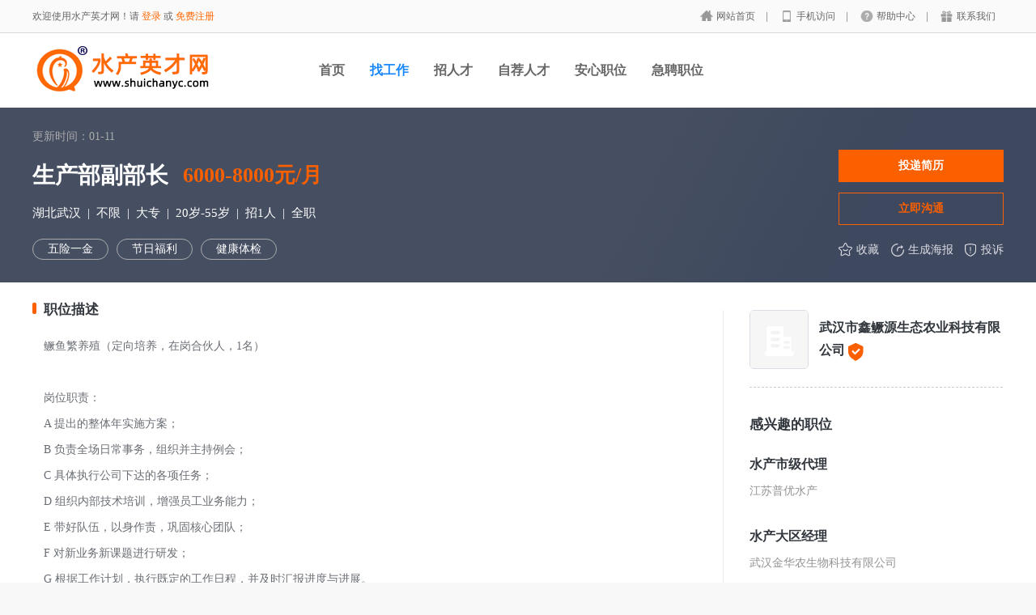

--- FILE ---
content_type: text/html
request_url: https://www.shuichanyc.com/Job_Detail.asp?Comid=SCeiw8nfe6rd3905&Param=52804
body_size: 6980
content:
<!DOCTYPE html PUBLIC "-//W3C//DTD XHTML 1.0 Transitional//EN" "http://www.w3.org/TR/xhtml1/DTD/xhtml1-transitional.dtd">
<html xmlns="http://www.w3.org/1999/xhtml">
<head>
<meta http-equiv="Content-Type" content="text/html; charset=gb2312">
<title>武汉生产部副部长招聘-武汉市鑫鳜源生态农业科技有限公司招聘-水产英才网</title>
<meta name="keywords" content="生产部副部长,武汉生产部副部长招聘,湖北生产部副部长招聘,生产部副部长薪酬"/>
<meta name="description" content="武汉市鑫鳜源生态农业科技有限公司在湖北武汉招聘生产部副部长，进入网站随时随地直接投递。">
<meta name="mobile-agent" content="format=html5; url=https://wap.shuichanyc.com/Job_Detail.asp?Comid=SCeiw8nfe6rd3905&Param=52804">
<link rel="canonical" href="https://www.shuichanyc.com/Job_Detail.asp?Comid=SCeiw8nfe6rd3905&Param=52804">
<link rel="stylesheet" href="/css/job2022.css">
<link rel="stylesheet" href="/css/job.2022.css">
<link rel="stylesheet" href="/css/company.css">
</head>
<body>
<div class="header_min" id="header">
	<div class="header_min_top">
	    
       <div id="J_header" class="itopl font_gray6 link_gray6">
		<span class="link_yellow">欢迎使用水产英才网！请 <a id="J_site_login" href="/Company/Com_Login.asp">登录</a> 或 <a id="J_site_reg" href="/Public/Register.asp">免费注册</a></span></div>
		<div class="itopr font_gray9 link_gray6" id="J_header_sub">
			<a href="/" class="home">网站首页&nbsp;</a>|
			<a href="http://wap.shuichanyc.com/" class="m">手机访问&nbsp;</a>|
			<a href="/newspage/" class="help">帮助中心&nbsp;</a>|
			<a href="/Public/Contact.asp" class="shop">联系我们</a>
		</div>
	    <div class="clear"></div>
	</div>
</div>

<div class="other_top_nav">
    <div class="ot_nav_box">
        <div class="ot_nav_logo"><a href="https://www.shuichanyc.com/"><img src="/images/indexnew/logo10.gif" width="259" height="68" border="0" alt="水产英才网" /></a></div>
        <div class="ot_nav_sub">
      </div>
        <div class="ot_nav_link ">
        <ul class="link_gray6 nowrap">
            <li class="on_li J_hoverbut "><a href="/">首页</a></li>
            <li class="on_li J_hoverbut select"><a href="../Person/">找工作</a></li>
            <li class="on_li J_hoverbut "><a href="../Company/">招人才</a></li>
			<li class="on_li J_hoverbut "><a href="../Showme/">自荐人才</a></li>
            <li class="on_li J_hoverbut "><a href="../Educate/">安心职位</a></li>
            <li class="on_li J_hoverbut "><a href="../Person/Per_Search_JobClassj.asp">急聘职位</a></li>
          </ul>
        <div class="clear"></div>
    </div>
    <div class="clear"></div>
</div>
</div>
    <div id="__nuxt">
	<div id="__layout"><div class="home-main job" data-v-3087b25f="">
	
	<div class="main-body" data-v-3087b25f=""><div class="job-main-block" data-v-5363d698="" data-v-3087b25f=""> <div class="top-block" data-v-5363d698=""><div class="left-top-block" data-v-5363d698=""><div class="update-time" data-v-5363d698="">
        更新时间：01-11
        </div> <div class="job-name-salary-reference-block" data-v-5363d698=""><span class="job-name" data-v-5363d698="">生产部副部长</span> <span class="salary" data-v-5363d698="">6000-8000元/月</span> </div> <div class="job-place-require-block" data-v-5363d698=""><span class="require" data-v-5363d698="">湖北武汉&nbsp;</span> <span class="require" data-v-5363d698="">
          | &nbsp;不限&nbsp; | &nbsp;大专&nbsp; |
          &nbsp;20岁-55岁&nbsp; | &nbsp;招1人&nbsp; | &nbsp;全职
        </span></div> <div class="job-temptation-tags" data-v-5363d698=""><div class="job-temptation-main" data-v-5363d698=""><div class="job-temptation-block" style="display:;" data-v-5363d698=""> 
		<span class="job-temptation" style="display:;" data-v-5363d698="">五险一金</span><span class="job-temptation" style="display:;" data-v-5363d698="">节日福利</span><span class="job-temptation" style="display:;" data-v-5363d698="">健康体检</span>
		</div> </div> </div></div> <div class="right-top-block" style="display:;" data-v-5363d698=""><div class="send-hr-button-block" data-v-5363d698=""> <a href="Javascript:" onClick="Javascript:window.open('/Person/Per_SendApplication.asp?ncid=52804','rslt','width=538,height=338,resizable=yes,scrollbars=yes');"><button class="send-button" data-v-5363d698="">
         投递简历
        </button></a> <a href="Javascript:" onClick="Javascript:window.open('/Person/Per_SendAppliuyan.asp?ncid=52804','rslt','width=485,height=560,resizable=yes,scrollbars=yes');"><button class="hr-button" data-v-5363d698="">
          立即沟通
        </button></a></div> <div class="collect-share-accuse-block" data-v-5363d698=""><span class="collect" data-v-5363d698=""><a href="javascript:" onClick="javascript:window.open('/Person/Per_Option.asp?param=fav&ncid=52804','rslt','width=1000,height=620,resizable=yes');"><span class="text-label" data-v-5363d698=""><span class="icon" data-v-5363d698=""></span>收藏</span></a></span> <span class="share" data-v-5363d698=""><a href="/jobs_haibao.asp?Jobid=52804&Comid=SCeiw8nfe6rd3905" target="_blank"><span class="text-label" data-v-5363d698=""><span class="icon" data-v-5363d698=""></span>生成海报</span></a></span> <span class="accuse" data-v-5363d698=""><a href="/Public/Feedback.asp" target="_blank"><span class="text-label" data-v-5363d698=""><span class="icon" data-v-5363d698=""></span>投诉</span></a> </span></div> </div></div> 
		<div class="bottom-block" data-v-5363d698=""><div class="left-block" data-v-5363d698="">  <div class="responsibility" data-v-5363d698=""><div class="title" data-v-5363d698="">职位描述</div> <p class="text-content" data-v-5363d698="">鳜鱼繁养殖（定向培养，在岗合伙人，1名）<br>
       <br>
岗位职责：<br>
A 提出的整体年实施方案；<br>
B 负责全场日常事务，组织并主持例会；<br>
C 具体执行公司下达的各项任务；<br>
D 组织内部技术培训，增强员工业务能力；<br>
E 带好队伍，以身作责，巩固核心团队；<br>
F 对新业务新课题进行研发；<br>
G 根据工作计划，执行既定的工作日程，并及时汇报进度与进展。<br>
<br>
任职要求：<br>
1、大专文化，年龄20岁以上，55岁以下，人品好，能学习，做事认真，有团队意识、协作精神，责任心强即可；<br>
2、具备5年以上农业或水产养殖行业管理层工作岗位经验优先；<br>
3、具有较强的学习能力及沟通应对能力，执行力强；<br>
4、品德优秀并具有责任心和较强的抗压能力，系统思维能力较好，能创新的开展工作<br>
<br>
薪资待遇除了基本工资和绩效工资外设置增量分红：超目标部分利润的5</p></div>
 <div class="hr-info" style="margin-top: 8px;" data-v-5363d698=""><div class="title" data-v-5363d698="">联系方式</div> <div class="info-block" data-v-5363d698=""><div class="info-top-block" data-v-5363d698=""><div class="default-portrait female" data-v-5363d698=""><img class="hrphoto" style="display:none;" data-v-5363d698=""> </div> <div class="name-career" data-v-5363d698=""><div class="hr-name" data-v-5363d698="">联系人：夏先生</div><div class="is-active" style="display:;" data-v-5363d698>
 本月活跃</div>  <div class="department-career" data-v-5363d698="">
  招聘部门
                <span class="line" style="display:;" data-v-5363d698="">|</span>
                生产部
				 <span class="line" style="display:;" data-v-5363d698="">|</span> <font class="reply-day" data-v-5363d698="">投递成功后我们尽快给您答复</font>
                </div></div> 				
				<a href="Javascript:" onClick="Javascript:window.open('/Person/Per_SendAppliuyan.asp?ncid=52804','rslt','width=485,height=560,resizable=yes,scrollbars=yes');"><button class="send-button" data-v-5363d698="">
              立即沟通
            </button></a>
</div><div class="info-bottom-block" data-v-5363d698="">
			
				</div> </div></div>
				<div  class="responsibility" data-v-5363d698=""><div class="title" data-v-5363d698="">公司简介</div>  
		<p class="text-content" data-v-5363d698="">
		武汉市鑫鳜源生态农业科技有限公司坐落于美丽的木兰山风景区西边，水质清新的院基寺水库堤南，是一家新创立的生态农业技术开发、推广；花卉、苗木、农作物、蔬菜、水果的种植及销售；水产繁养殖及销售为主业的现代生态农业企业。<br>
武汉市鑫鳜源生态农业科技有限公司消化吸收国内外先进生态农业技术，发挥自有鳜鱼产业核心技术和市场优势，结合当地农业发展实际，对水资源与抛荒的土地资源等关联性资源实施整合，对传统大田种植进行改造、升级，开展以设施农业、生态农业、有机农业、智慧农业为重心的立体农业、循环农业，同时通过应用标准化生产技术，产业化经营方式，实现农业模式与经营方式的转变和创新，为当地农业产业助力扶贫创造全新的道路。<br>
武汉市鑫鳜源生态农业科技有限公司一期投资1000万元，流转土地230亩，实施“高效鱼—稻—果共生、立体生态种养殖”项目。<br>
“鱼—稻共生”项目根据长轩岭创造村田地及所处的地形地貌、结合院基寺水库水源水质、并充分考虑未来水产业的发展趋势、人民对鱼稻等农产品品质的高要求，创造性提出“鱼—稻—果共生、立体生态种养殖”项目来发展当地农业经济新模式；“鱼—稻共生”项目遵循生态学与生态经济学的基本原理，寻求各生物种群间共生与能量互相间转换的互补依存关系（田中有稻、凼中有鱼、埂上有果三位一体），以达到生态产业的健康发展和生态环境的良性循环；<br>
“鱼—稻共生”项目推进现代复合型农业的科技进步，为农业供给侧结构性改革作先行试点、更为农业结构调整、品种升级，为山区库区农村的脱贫致富起到示范和带头作用；“鱼—稻共生”项目根据省市区三级农业发展的整体战略目标，坚持既要农业产业经济更要农村生态环境的原则，积极发展多品种生物种群共生，多层次利用的立体生态农业，实现“多级转换，良性循环”的高产、优质、高效、生态、安全的经营目标；<br>
“鱼—稻共生”项目充分利用创造村四面环山、库水涟涟、空气清新、鸟语花香的优美自然环境，建设集名贵鱼流水养殖、农业科普、休闲垂钓、亲子采摘、餐饮民宿为一体的复合型生态农业，使其与木兰景区风景及农业文体相互辉映，达到人与环境的和谐统一、持续发展。
          </p> 

</div> 	
					
				 <div class="other-job" style="display:;" data-v-5363d698=""><div class="other-job-top-block" data-v-5363d698=""><span class="other-job-title" data-v-5363d698="">公司其他职位</span> <span class="show-icon" data-v-5363d698=""></span> <a href="/Com_Joball.asp?Param=SCeiw8nfe6rd3905" class="show-more-job" data-v-5363d698="">查看本公司更多职位</a></div> 
			<div class="other-job-bottom-block" data-v-5363d698="">
			<div class="show-job-block" data-v-5363d698="">
			
			
			<div class="job-block" data-v-5363d698="">
			<div class="job-top-block" data-v-5363d698=""><span class="job-name" data-v-5363d698=""><a href="/Job_Detail.asp?Comid=SCeiw8nfe6rd3905&Param=52807" target="_blank">技术员</a></span>  </div> <div class="job-bottom-block" data-v-5363d698=""><span class="salary" data-v-5363d698="">湖北武汉</span> <span class="place-require" data-v-5363d698=""> 01-11</span></div></div>
			
			<div class="job-block" data-v-5363d698="">
			<div class="job-top-block" data-v-5363d698=""><span class="job-name" data-v-5363d698=""><a href="/Job_Detail.asp?Comid=SCeiw8nfe6rd3905&Param=52804" target="_blank">生产部副部长</a></span>  </div> <div class="job-bottom-block" data-v-5363d698=""><span class="salary" data-v-5363d698="">湖北武汉</span> <span class="place-require" data-v-5363d698=""> 01-11</span></div></div></div></div></div></div>
			 <div class="right-block" data-v-5363d698=""> <div class="company-info" data-v-5363d698=""><div class="company-name-block" data-v-5363d698="">
			 <img src="https://img01.houniaoyc.com/img/empty_logo.png" width="70" height="70" class="company-logo" data-v-5363d698="">
			 <span class="video-icon" style="display:none;" data-v-5363d698=""></span> <span class="company-name" data-v-5363d698=""><a href="/Company_Detail.asp?Param=SCeiw8nfe6rd3905" title="武汉市鑫鳜源生态农业科技有限公司" target="_blank" class="name-one-text" data-v-5363d698="">武汉市鑫鳜源生态农业科技有限公司<span class="name-two-text" style="display:none;" data-v-5363d698=""></span></a>  <img src="https://img01.houniaoyc.com/img/yyzzrz.png" width="20" height="22" title="执照认证会员" align="absmiddle"> </span></div> <div class="company-label-block" data-v-5363d698=""></div> 
		   <button data-v-5363d698="">
        </button></div> 
		<div class="interest-job" style="display:;" data-v-5363d698=""><div class="title" data-v-5363d698="">感兴趣的职位</div> <div class="all-interest-job" data-v-5363d698="">
		
		<div class="interest-job-block" data-v-5363d698=""><div class="job-salary" data-v-5363d698=""><a href="/Job_Detail.asp?Comid=SCjf2sn8hix7a6767&Param=68317" target="_blank" class="job-name" data-v-5363d698="" title=水产市级代理>水产市级代理</a>  
            </div> <a href="/Company_Detail.asp?Param=SCjf2sn8hix7a6767" class="company-name" data-v-5363d698="">江苏普优水产</a></div>
			 
		<div class="interest-job-block" data-v-5363d698=""><div class="job-salary" data-v-5363d698=""><a href="/Job_Detail.asp?Comid=SChvtfambsp7c6787&Param=68246" target="_blank" class="job-name" data-v-5363d698="" title=水产大区经理>水产大区经理</a>  
            </div> <a href="/Company_Detail.asp?Param=SChvtfambsp7c6787" class="company-name" data-v-5363d698="">武汉金华农生物科技有限公司</a></div>
			 
		<div class="interest-job-block" data-v-5363d698=""><div class="job-salary" data-v-5363d698=""><a href="/Job_Detail.asp?Comid=SJscy6y2a1u2iy4795&Param=68371" target="_blank" class="job-name" data-v-5363d698="" title=业务经理>业务经理</a>  
            </div> <a href="/Company_Detail.asp?Param=SJscy6y2a1u2iy4795" class="company-name" data-v-5363d698="">三仪集团水产事业部</a></div>
			 
		<div class="interest-job-block" data-v-5363d698=""><div class="job-salary" data-v-5363d698=""><a href="/Job_Detail.asp?Comid=SJscg81zxyn23b6754&Param=66333" target="_blank" class="job-name" data-v-5363d698="" title=技术经理>技术经理</a>  
            </div> <a href="/Company_Detail.asp?Param=SJscg81zxyn23b6754" class="company-name" data-v-5363d698="">艾倪生物技术（镇江）有限公司</a></div>
			 
		<div class="interest-job-block" data-v-5363d698=""><div class="job-salary" data-v-5363d698=""><a href="/Job_Detail.asp?Comid=SCk7bi6skyjqq4245&Param=67928" target="_blank" class="job-name" data-v-5363d698="" title=渔场场长>渔场场长</a>  
            </div> <a href="/Company_Detail.asp?Param=SCk7bi6skyjqq4245" class="company-name" data-v-5363d698="">贵州博农生态渔业有限公司</a></div>
			 
		<div class="interest-job-block" data-v-5363d698=""><div class="job-salary" data-v-5363d698=""><a href="/Job_Detail.asp?Comid=SCkmnsnb25sg63171&Param=67992" target="_blank" class="job-name" data-v-5363d698="" title=技术员>技术员</a>  
            </div> <a href="/Company_Detail.asp?Param=SCkmnsnb25sg63171" class="company-name" data-v-5363d698="">新疆众合云尚网络股份有限公司</a></div>
			 
			</div></div> <div class="risk-warning" data-v-5363d698=""><div class="title" data-v-5363d698=""><span class="risk-icon" data-v-5363d698=""></span>风险提示</div> <div class="safe-info" data-v-5363d698=""><div class="login-time" data-v-5363d698="">
            水产英才网提示您：用人单位以任何名义向应聘者收取费用都属违法行为（<font color="#ff7300">如押金、资料费、代收体检费、代收淘宝信誉等</font>），请提高警惕并注意保护个人信息！！<br>最近更新时间：2026-01-11 07:48
          </div>  
			    </div></div></div></div></div></div> 
	<div class="footer-main" data-v-20211010a="" data-v-3087b25f="">版权所有 2009-2025 水产英才网 本网站所有招聘信息，未经书面授权不得转载
</div></div></div></div><div></div>
</body>
</html>


--- FILE ---
content_type: text/css
request_url: https://www.shuichanyc.com/css/job2022.css
body_size: 7157
content:
@.header-right[data-v-bb758f62]{float:right;font-size:14px;margin-top:60px}.cpsys-main .cpsys-header .header-right a[data-v-bb758f62]{vertical-align:middle;float:left;position:relative;padding-right:10px;margin-right:10px;color:#737373}.cpsys-main .cpsys-header .header-right a[data-v-bb758f62]:after{content:"";position:absolute;top:3px;right:0;height:14px;background:#d0d0d0;width:1px}.cpsys-main .cpsys-header .header-right span[data-v-bb758f62]{float:left;color:#737373}.cpsys-main .cpsys-header .header-right b[data-v-bb758f62]{color:#9480ff}.cpsys-main .cpsys-body[data-v-bb758f62]{width:1222px;margin:0 auto}.cpsys-main .cpsys-body[data-v-bb758f62] .body-main{width:1222px;min-height:100px;background:#fff;border-radius:4px;border:1px solid #ebedf8}.cpsys-main .cpsys-body[data-v-bb758f62] 
.error{color:#ff1041;position:relative;font-size:12px;line-height:16px;padding-left:22px}.cpsys-main .cpsys-body[data-v-bb758f62] .error:before{content:"!";width:16px;height:16px;text-align:center;line-height:16px;color:#fff;font-weight:700;position:absolute;left:0;top:0;background:#ff1041;border-radius:50%}.cpsys-main .Footer[data-v-bb758f62]{border-top:none}*{margin:0;padding:0}body{font-family:SimSun,Arial,Helvetica,Verdana,Geneva,sans-serif;color:#222;font-size:12px}table{border-collapse:collapse}button,input,select,textarea{outline:none}a{text-decoration:none;color:#0f72a4}a:hover{text-decoration:underline}body.gary-ed{background:#ededed}body.cp-center{background:#e6e6ee}body.pa-service .BodyMain,body.pa-serviceorder .BodyMain{width:100%}body  .mx-input[data-v-79e0ed29]{cursor:pointer;box-shadow:none}date-picker[data-v-79e0ed29]{display:inline-block}#cnzz_stat_icon_1261797594[data-v-79e0ed29],#cnzz_stat_icon_1277787175[data-v-79e0ed29]{display:none}.dx_captcha[data-v-79e0ed29]{z-index:9999999999999!important}.tran-slide-enter-active[data-v-79e0ed29],.tran-slide-leave-active[data-v-79e0ed29]{transform-origin:0 0;transition:transform .2s ease}.tran-slide-enter[data-v-79e0ed29],.tran-slide-leave-to[data-v-79e0ed29]{transform-origin:0 0;transform:scaleY(0)}.tran-left-enter-active[data-v-79e0ed29],.tran-left-leave-active[data-v-79e0ed29]{transform-origin:0 0;transition:transform .2s ease}.tran-left-enter[data-v-79e0ed29],.tran-left-leave-to[data-v-79e0ed29]{transform-origin:0 0;transform:translateX(-100%)}.tran-right-enter-active[data-v-79e0ed29],.tran-right-leave-active[data-v-79e0ed29]{transform-origin:0 0;transition:transform .2s ease}.tran-right-enter[data-v-79e0ed29],.tran-right-leave-to[data-v-79e0ed29]{transform-origin:0 0;transform:translateX(100%)}.tran-scale-enter-active[data-v-79e0ed29],.tran-scale-leave-active[data-v-79e0ed29]{transition:transform .2s ease}.tran-scale-enter[data-v-79e0ed29],.tran-scale-leave-to[data-v-79e0ed29]{transform:scale(0)}input[data-v-79e0ed29]::-moz-placeholder{color:#aaaaac}input[data-v-79e0ed29]:-ms-input-placeholder{color:#aaaaac}input[data-v-79e0ed29]::placeholder{color:#aaaaac}.cert-main[data-v-79e0ed29]{width:452px;height:476px;border-radius:10px;box-sizing:border-box;background:#fff;position:relative;color:#32373e;display:flex;flex-direction:column;align-items:center}.cert-main 
.tran-scale-enter[data-v-22d8e738],.tran-scale-leave-to[data-v-22d8e738]{transform:scale(0)}input[data-v-22d8e738]::-moz-placeholder{color:#aaaaac}input[data-v-22d8e738]:-ms-input-placeholder{color:#aaaaac}input[data-v-22d8e738]::placeholder{color:#aaaaac}
.footer-main[data-v-20211010a]{height:70px;background:#32373e;width:100%;display:flex;justify-content:center;align-items:center;color:#fff;font-family:Microsoft YaHei}
.close-icon[data-v-4579fc43]{display:inline-block;width:27px;height:27px;background:url(https://img01.houniaoyc.com/img/jobtop.png) 0 -407px no-repeat;background-position-x:8px;cursor:pointer}
.main-body[data-v-3087b25f]{width:1200px;position:relative;margin:0 auto 20px}.home-main .main-body.full[data-v-3087b25f]{width:100%}
.home-main.job[data-v-3087b25f]{background:#fff url(https://img01.houniaoyc.com/img/jobtop.png) center 0px no-repeat}
.home-main[data-v-3087b25f]{background:#f4f4f6;width:100%}.home-main .main-body[data-v-3087b25f]{width:1200px;position:relative;margin:0 auto 0px}.home-main .main-body.full[data-v-3087b25f]{width:100%}.home-main.search[data-v-3087b25f]{background:#f4f4f6 url(/homenew/bg_top_search.png) center 62px no-repeat}.home-main.job[data-v-3087b25f]{background:#fff url(https://img01.houniaoyc.com/img/jobtop.png) center 0px no-repeat}.home-main.cp[data-v-3087b25f]{background:#f5f5f5 url(https://img01.houniaoyc.com/img/companytop.png) center 0px no-repeat}.home-main.mapsearch[data-v-3087b25f]{background:#f4f4f6 url(https://img01.houniaoyc.com/img/jobtop.png) center 62px no-repeat}.home-main.parttime[data-v-3087b25f]{background:#f4f4f6 url(/homenew/parttime_top_bg.png) center 62px no-repeat}.home-main.list[data-v-3087b25f]{background:url(/homenew/pic_rm_bar.png) center 62px no-repeat;background-color:#f4f4f6}.home-main.detail[data-v-3087b25f]{position:relative;background:#fff}.home-main.detail[data-v-3087b25f]:before{content:"";position:absolute;height:252px;background:#eff2f5;top:62px;width:100%}.home-main.cvtop[data-v-3087b25f]{background:#f4f4f6 url(/homenew/cvtopbg.png) center 59px no-repeat}.home-main.hot-cp[data-v-3087b25f]{background:#f4f4f6 url(/home/pic_hotcp_head.png) center 59px no-repeat}.home-main .agree-popup .text-info[data-v-3087b25f]{padding:15px 15px 0;line-height:30px;font-size:14px;color:#32373e}.home-main .agree-popup .text-info a[data-v-3087b25f]{color:#fa5f00;cursor:pointer}.home-main .agree-popup[data-v-3087b25f] .popup-main .popup-body .popup-header h1{color:#000}.home-main .agree-popup[data-v-3087b25f] .popup-main .popup-body .popup-btnarea .popup-btn{border-radius:4px}.home-main .agree-popup[data-v-3087b25f] .popup-main .popup-body .popup-btnarea .btn-cancel{color:#ff5f2c;border:1px solid #ff5f2c}.home-main .agree-popup[data-v-3087b25f] .popup-main .popup-body .popup-btnarea .btn-confirm{background:#ff5f2c}.home-main.paservicetopic[data-v-3087b25f]{background:url(/news/topic/paServiceTopic/img_patopic_header.png) center 62px no-repeat;background-color:#f5f5f5}.home-main.paservice .main-body[data-v-3087b25f]{margin-bottom:0}
.main[data-v-3b6232be]{height:100%}.main .cp-top[data-v-3b6232be]{height:260px;position:relative}.main .cp-top .info-top[data-v-3b6232be]{position:relative;display:flex;height:200px;width:100%}.main .cp-top .info-top .info[data-v-3b6232be]{display:flex;justify-content:center;align-items:center;margin-top:10px}.main .cp-top .info-top .info .photo[data-v-3b6232be]{height:160px;width:160px;background:url(/homenew/https://img01.houniaoyc.com/img/jobtop.png) no-repeat 0 -3258px}.main .cp-top .info-top .info .photo img[data-v-3b6232be]{height:100%;width:100%;border-radius:3px}.main .cp-top .info-top .info .cp-info[data-v-3b6232be]{width:700px;margin-left:20px}.main .cp-top .info-top .info .cp-info div[data-v-3b6232be]{margin-bottom:15px}.main .cp-top .info-top .info .cp-info .cp-name[data-v-3b6232be]{width:100%;line-height:42px;color:#fff;font-family:Microsoft YaHei;font-size:28px;display:flex}.main .cp-top .info-top .info .cp-info .cp-name .authentication[data-v-3b6232be]{background:url(/homenew/https://img01.houniaoyc.com/img/jobtop.png) no-repeat 0 -661px;width:30px;height:22px;margin-top:12px;margin-left:5px}.main .cp-top .info-top .info .cp-info .cp-name .authentication .message[data-v-3b6232be]{position:absolute;font-family:Microsoft YaHei;font-size:14px;margin-top:20px;margin-left:18px;display:none}.main .cp-top .info-top .info .cp-info .cp-name .authentication .message p[data-v-3b6232be]{border:1px solid #dddee5;color:#32373e;width:90px;text-align:center;height:17px;line-height:17px;background-color:#fff}.main .cp-top .info-top .info .cp-info .cp-name .authentication:hover .message[data-v-3b6232be]{display:block}.main .cp-top .info-top .info .cp-info .cp-name .nicecp[data-v-3b6232be]{width:85px;height:37px;background:url(/homenew/hotcp.png) no-repeat 0 -972px}.main .cp-top .info-top .info .cp-info .cp-slogan[data-v-3b6232be],.main .cp-top .info-top .info .cp-info .cp-type[data-v-3b6232be]{width:100%;line-height:19px;font-family:Microsoft YaHei;font-size:14px;color:#cbccd1}.main .cp-top .info-top .info .cp-info .cp-slogan p[data-v-3b6232be]{background:url(/homenew/https://img01.houniaoyc.com/img/jobtop.png) no-repeat 0 -4408px}.main .cp-top .info-top .info .cp-info .cp-slogan span[data-v-3b6232be]{margin-left:10px}.main .cp-top .info-top .info .cp-info .cp-slogan .edit-sig[data-v-3b6232be]{color:#fa5f00;cursor:pointer}.main .cp-top .info-top .info .cp-info .cp-slogan .edit-signature input[data-v-3b6232be]{width:343px;height:24px;padding-left:10px;border:none}.main .cp-top .info-top .info .cp-info .cp-slogan .edit-signature span[data-v-3b6232be]{color:#fa5f00;cursor:pointer}.main .cp-top .info-top .info .cp-info .cp-slogan .edit-signature .signature-word-count[data-v-3b6232be]{position:absolute;right:150px;bottom:2px;color:#737373;font-family:Microsoft YaHei}.main .cp-top .info-top .info .cp-info .famous-type[data-v-3b6232be]{width:100%}.main .cp-top .info-top .info .cp-info .famous-type a[data-v-3b6232be]{text-decoration:none}.main .cp-top .info-top .info .cp-info .famous-type span[data-v-3b6232be]{background-color:#fff5ef;color:#f95e0e;font-family:Microsoft YaHei;font-size:12px;font-weight:700;border-radius:4px;padding:2px 4px;margin-right:5px}.main .cp-top .info-top .operation[data-v-3b6232be]{height:100%;position:relative;margin-top:22px}.main .cp-top .info-top .operation .action[data-v-3b6232be]{width:129px;height:30px;align-items:center;display:flex;margin-top:10px;float:right}.main .cp-top .info-top .operation .action .attention[data-v-3b6232be]{width:70px;height:30px;line-height:30px;display:flex;cursor:pointer}.main .cp-top .info-top .operation .action .attention .heart[data-v-3b6232be]{height:30px;width:30px;background:url(/homenew/https://img01.houniaoyc.com/img/jobtop.png) no-repeat 0 -1157px}.main .cp-top .info-top .operation .action .attention .heart.hasheart[data-v-3b6232be]{background:url(/homenew/https://img01.houniaoyc.com/img/jobtop.png) no-repeat 0 -991px}.main .cp-top .info-top .operation .action .attention span[data-v-3b6232be]{color:#dddee5;font-family:Microsoft YaHei;font-size:14px;display:block;width:65px;height:30px;line-height:30px}.main .cp-top .info-top .operation .action .share[data-v-3b6232be]{width:60px;height:30px;line-height:30px;display:flex;position:relative;cursor:pointer}.main .cp-top .info-top .operation .action .share:hover .share-img[data-v-3b6232be]{background:url(/homenew/https://img01.houniaoyc.com/img/jobtop.png) no-repeat 10px -1994px}.main .cp-top .info-top .operation .action .share:hover span[data-v-3b6232be]{color:#fa5f00}.main .cp-top .info-top .operation .action .share .share-img[data-v-3b6232be]{height:30px;width:60px;background:url(/homenew/https://img01.houniaoyc.com/img/jobtop.png) no-repeat 10px -1910px}.main .cp-top .info-top .operation .action .share span[data-v-3b6232be]{color:#dddee5;font-family:Microsoft YaHei;font-size:14px;display:block;width:65px;height:30px;line-height:30px}.main .cp-top .info-top .operation .action .share .share-type[data-v-3b6232be]{top:38px;left:-36px;width:158px;height:212px;background-color:#fff;border-radius:5px;position:absolute;z-index:2;box-shadow:0 3px 6px rgba(0,0,0,.16)}.main .cp-top .info-top .operation .action .share .share-type[data-v-3b6232be]:before{content:"";position:absolute;left:12px;top:-55px;width:10px;height:10px;margin:50px;transform:rotate(45deg);background:#fff;z-index:0}.main .cp-top .info-top .operation .action .share .share-type[data-v-3b6232be] .share-main .share-list{width:158px;height:212px;top:10px;left:9px}.main .cp-top .info-top .operation .action .share .share-type[data-v-3b6232be] .share-main .share-list .qr-code{width:140px;height:140px;top:34px;left:1px}.main .cp-top .info-top .operation .action .share .share-type[data-v-3b6232be] .share-main .share-list .qr-code img{width:100%;height:100%}.main .cp-top .info-top .operation .action .share .share-type .wechat-share-label[data-v-3b6232be]{color:#6a6e74;font-size:14px;position:absolute;bottom:3px;left:39px}.main .cp-top .info-top .operation .status[data-v-3b6232be]{width:100%;height:135px;position:relative;display:flex}.main .cp-top .info-top .operation .status .job-count[data-v-3b6232be]{height:67px;text-align:center;margin-top:65px}.main .cp-top .info-top .operation .status .job-count.left-count[data-v-3b6232be]{margin-left:130px}.main .cp-top .info-top .operation .status .job-count a[data-v-3b6232be]{text-decoration:none}.main .cp-top .info-top .operation .status .job-count p[data-v-3b6232be]{font-family:Microsoft YaHei;font-size:30px;font-weight:700;color:#fff}.main .cp-top .info-top .operation .status .job-count .count[data-v-3b6232be]{font-size:14px;font-weight:100;margin-top:5px}.main .cp-top .info-top .operation .status .response[data-v-3b6232be]{height:67px;text-align:center;margin-top:65px;margin-left:68px}.main .cp-top .info-top .operation .status .response p[data-v-3b6232be]{font-family:Microsoft YaHei;font-size:30px;font-weight:700;color:#fff}.main .cp-top .info-top .operation .status .response .rate[data-v-3b6232be]{font-size:14px;font-weight:100;margin-top:5px}.main .cp-top .info-top .operation .status .login[data-v-3b6232be]{text-align:center;margin-top:65px;position:absolute;right:0}.main .cp-top .info-top .operation .status .login p[data-v-3b6232be]{font-family:Microsoft YaHei;font-size:30px;color:#fff}.main .cp-top .info-top .operation .status .login .date[data-v-3b6232be]{font-size:14px;font-weight:100;margin-top:5px}.main .cp-top .lable[data-v-3b6232be]{width:210px;height:60px;display:flex;justify-content:space-between;align-items:center}.main .cp-top .lable a[data-v-3b6232be]{display:inline-block;width:80px;text-align:center;position:relative;text-decoration:none;font-size:20px;color:#aaaaac;font-family:Microsoft YaHei}.main .cp-top .lable a.active[data-v-3b6232be]{color:#fff;font-weight:700}.main .cp-top .lable a.active[data-v-3b6232be]:before{content:"";width:40px;height:4px;background:#fa5f00;border-radius:2px;position:absolute;left:50%;bottom:-16px;margin-left:-20px}.main .cp-main[data-v-3b6232be]{height:100%;display:flex}.main .cp-main .main-left[data-v-3b6232be]{width:785px;position:relative;margin-top:20px}.main .cp-main .main-left[data-v-3b6232be]:after{content:"";width:1px;border-left:1px solid #ececec;height:88%;top:50px;left:850px;position:absolute}.main .cp-main .main-left .cp-title[data-v-3b6232be]{color:#6a6e74;font-size:14px;line-height:32px;font-family:Microsoft YaHei;max-height:128px;overflow:hidden;text-indent:2em;position:relative}.main .cp-main .main-left .cp-title.title[data-v-3b6232be]{max-height:unset}.main .cp-main .main-left .open[data-v-3b6232be]{position:relative;width:60px;height:30px;line-height:30px;text-align:center;cursor:pointer;margin:0 auto;color:#fa5f00;font-family:Microsoft YaHei;font-size:14px;background:url(/homenew/https://img01.houniaoyc.com/img/jobtop.png) no-repeat 48px 12px}.main .cp-main .main-left .open.close[data-v-3b6232be]{background-position:46px -4494px}.main .cp-main .main-left .cp-video[data-v-3b6232be]{margin-top:32px}.main .cp-main .main-left .cp-video[data-v-3b6232be] .prism-cover{z-index:1}.main .cp-main .main-left .cp-video .video-title[data-v-3b6232be]{height:22px;display:flex;line-height:22px}.main .cp-main .main-left .cp-video .video-title .btn[data-v-3b6232be]{width:5px;height:14px;background-color:#fa5f00;border-radius:3px;margin-top:4px}.main .cp-main .main-left .cp-video .video-title p[data-v-3b6232be]{font-family:Microsoft YaHei;font-size:17px;font-weight:700;margin-left:12px;color:#32373e}.main .cp-main .main-left .cp-video .cp-video-box[data-v-3b6232be]{width:785px;border:1px solid #d9dadf;height:404px;position:relative;margin:29px auto 0}.main .cp-main .main-left .cp-video .cp-video-box .cp-image-subtitle[data-v-3b6232be]{font-family:Microsoft YaHei;font-size:14px;margin-bottom:10px;text-align:center;float:left;height:38px;margin-top:10px;padding-left:15px;max-width:656px;overflow:hidden;text-overflow:ellipsis;white-space:nowrap;color:#606060}.main .cp-main .main-left .cp-video .cp-video-box .video-info[data-v-3b6232be]{float:right;margin-top:11px;margin-right:15px;font-size:14px;font-family:Microsoft YaHei}
.share-img[data-v-3b6232be]{background:url(https://img01.houniaoyc.com/img/pc_job.png) no-repeat 10px -1994px}.main .cp-top .info-top .operation .action .share:hover span[data-v-3b6232be]{color:#fa5f00}.main .cp-top .info-top .operation .action .share .share-img[data-v-3b6232be]{height:30px;width:60px;background:url(https://img01.houniaoyc.com/img/pc_job.png) no-repeat 10px -1910px}
.attention[data-v-3b6232be]{width:70px;height:30px;line-height:30px;display:flex;cursor:pointer}.main .cp-top .info-top .operation .action .attention .heart[data-v-3b6232be]{height:30px;width:30px;background:url(https://img01.houniaoyc.com/img/pc_job.png) no-repeat 0 -1157px}.main .cp-top .info-top .operation .action .attention .heart.hasheart[data-v-3b6232be]{background:url(https://img01.houniaoyc.com/img/pc_job.png) no-repeat 0 -991px}.main .cp-top .info-top .operation .action .attention span[data-v-3b6232be]{color:#dddee5;font-family:Microsoft YaHei;font-size:14px;display:block;width:65px;height:30px;line-height:30px}.main .cp-top .info-top .operation .action .share[data-v-3b6232be]{width:60px;height:30px;line-height:30px;display:flex;position:relative;cursor:pointer}.main .cp-top 
.heart[data-v-3b6232be]{height:30px;width:30px;background:url(https://img01.houniaoyc.com/img/pc_job.png) no-repeat 0 -1157px}.main .cp-top .info-top .operation .action .attention .heart.hasheart[data-v-3b6232be]{background:url(https://img01.houniaoyc.com/img/jobtop.png) no-repeat 0 -991px}.main .cp-top .info-top .operation .action .attention span[data-v-3b6232be]{color:#dddee5;font-family:Microsoft YaHei;font-size:14px;display:block;width:65px;height:30px;line-height:30px}.main .cp-top .info-top .operation .action .share[data-v-3b6232be]{width:60px;height:30px;line-height:30px;display:flex;position:relative;cursor:pointer}.main .cp-top .info-top .operation .action .share:hover .share-img[data-v-3b6232be]{background:url(https://img01.houniaoyc.com/img/pc_job.png) no-repeat 10px -1994px}.main .cp-top .info-top .operation .action .share:hover span[data-v-3b6232be]{color:#fa5f00}.main .cp-top .info-top .operation .action .share .share-img[data-v-3b6232be]{height:30px;width:60px;background:url(https://img01.houniaoyc.com/img/pc_job.png) no-repeat 10px -1910px}.main .cp-top .info-top .operation .action .share span[data-v-3b6232be]{color:#dddee5;font-family:Microsoft YaHei;font-size:14px;display:block;width:65px;height:30px;line-height:30px}.main .cp-top .info-top .operation .action .share .share-type[data-v-3b6232be]{top:38px;left:-36px;width:158px;height:212px;background-color:#fff;border-radius:5px;position:absolute;z-index:2;box-shadow:0 3px 6px rgba(0,0,0,.16)}.main .cp-top .info-top .operation .action .share .share-type[data-v-3b6232be]:before{content:"";position:absolute;left:12px;top:-55px;width:10px;height:10px;margin:50px;transform:rotate(45deg);background:#fff;z-index:0}
input{font-family:"宋体";outline: none; }
select{font-family:"宋体";}
ul,li{padding:0; margin:0; list-style:none;}
table {table-layout:fixed;}
th { -moz-text-overflow:ellipsis; text-overflow:ellipsis; white-space:nowrap; overflow:hidden; font-family:"宋体";}
td { -moz-text-overflow:ellipsis; text-overflow:ellipsis; white-space:nowrap; overflow:hidden; font-family:"宋体";}
img{border:0;}
a,a:link,a:visited{text-decoration:none;color:#000;}
a:hover{text-decoration:none; color:#ff6a00;}
.b_but1 a,.b_but1 a:link,.b_but1 a:visited{text-decoration:none;color:#fff;}
.w_but2,.w_but2:link,.w_but2:visited{text-decoration:none;color:#fff;}
.l{float:left;}
.r{float:right;}
.fbold{ font-weight:bold}
.tc{ text-align:center;}
.q_bun{float:left; width:100%;  background-color:#f5f5f5;padding:15px 0 20px; overflow:hidden;}
.div1200{width:1200px; margin:0 auto; overflow:hidden;}
.q_p3{ float:left; width:1200px; font-family: "微软雅黑";margin-bottom:20px;}
.q_p3_a{float:left; width:880px; margin:auto; background-color:#fff;  overflow:hidden;}
.q_p3a{ float:left;  width:840px;  border-top: 1px #f5f5f5 solid; padding:20px; background-color:#fff;}
.q_k1{ float:left; width:670px; margin-right:30px; overflow:hidden; }
.q_k1a{ float:left; width:400px;height:21px;margin-bottom: 10px; margin-right:30px;  overflow:hidden;}
.q_k1a_1{ float:left; max-width:300px;font-size: 18px; font-weight: 600;color:#000;}
.q_k1b{ float:left; margin-left:10px; line-height:23px;font-size: 16px; font-weight: 600;color:#ff6600; }
.q_k2b{ float:left;width:240px;line-height: 20px;font-size: 12px;color: #999; height:20px;overflow:hidden; } 
.q_k1c{float:left; width:670px;height:21px; margin-bottom:10px; overflow:hidden; text-overflow:ellipsis; }
.q_k1c span{float: left;background: #F8F8F8;margin-right: 6px; font-size: 12px;color: #6C95BA;padding:0 5px;margin-bottom: 3px;}
.q_k3{ float:left; text-align:right;width:140px; font-size:14px;color:#000; overflow:hidden;}
.q_k4{float:left; text-align:right; width:200px;color:#999;}
.q_p_3a{ float:left; width:880px; border-top: 1px #f5f5f5 solid; padding-bottom:20px; background-color:#fff;}
.q_p3a1{ float:left;width:840px;  font-size:16px;font-weight:700; position: relative; line-height:28px; }
.q_p3a1_a{ float:left;width: 26px;height: 2px;background: #ff6600;position: absolute;top: 30px;left: 0;}
.q_p3a1_b{ float:left;width:789px; border:1px solid #eeeeee; padding:20px ; font-size:16px; margin-top:20px; }
.q_p3a1_b li{float:left; font-size:14px; width:33.3%; line-height:36px;}
.q_p3a2{ float:left; width:800px;position:relative; font-size:14px;  padding-top:20px; line-height: 30px; overflow:hidden;}
.q_p3a2 p{ text-indent:28px;}
.q_p3a2_a{ float:left; width:798px; font-size:14px; line-height: 30px; }
.q_p3a2_a p{float:left; margin-bottom:10px;}
.q_p3a2_{letter-spacing:5px; margin:0 5px;}
.q_p3a2l{ float:left; width:838px; margin-right:15px; background-color:#6FC}
.q_p3a2r{ float:left; width:840px; margin-left:20px; margin-top:10px; font-size:15px; }
.q_p3a3{ float:left; width:880px; overflow:hidden;}
.q_p3a3 li{float:left; width:840px; background-color:#fff; padding:20px; border-top: #f5f5f5 1px solid; font-family: '微软雅黑'; overflow:hidden;}
.q_p3a4{width: 500px;overflow: hidden;line-height: 32px;background-color: #fbffe5;border: #ffcb7f 1px solid;color: #3e3e3e;margin: 10px 90px 10px 190px; text-align: center;}
.q_pt_a{ float:left; width:100%; margin-top:20px; font-size:14px; text-align:center; position: relative; overflow:hidden;}
.q_pt_a li { float:left; position:relative; vertical-align: middle;text-align: center; width:840px; margin: 0 auto; padding: 0; z-index: 1; list-style: none;}
.q_pt_a1{ width:838px;height: 419px; background-color:#f5f5f5;display: table-cell; vertical-align: middle; overflow: hidden;}
.q_pt_img{height: 100%;-o-object-fit: contain;object-fit: contain;}
.q_pt_a2{ position:absolute; bottom:5px; color:#fff; width:840px;  padding:5px 0px;font-size:16px; text-align:center; overflow:hidden; z-index:10;}
.q_pt_her{ position:absolute; top:50%; margin-top:-25px;  right:5px; width:29px;background:url(../img/herig.png) no-repeat;-moz-opacity:0.4;-khtml-opacity: 0.4; opacity:0.4; height:50px;cursor: pointer; z-index:10;}
.q_pt_hel{position:absolute; top:50%; margin-top:-25px; left:5px; width:29px;background:url(../img/helef.png) no-repeat;-moz-opacity:0.4;-khtml-opacity: 0.4; opacity:0.4; height:50px;cursor: pointer;z-index:10;}
.q_pt_her:hover{text-decoration:none;-moz-opacity:0.6;-khtml-opacity: 0.6; opacity:0.6;}
.q_pt_hel:hover{text-decoration:none;-moz-opacity:0.6;-khtml-opacity: 0.6; opacity:0.6;}
.q_pi_c{ float:left; width:838px;height:50px;padding:0;position:relative;}
.q_p_c1{ position:absolute; bottom:0; width:838px;height: 30px;background-image: linear-gradient(rgba(255, 255, 255, 0) 0, #fff 100%);background-image: -webkit-linear-gradient(rgba(255, 255, 255, 0) 0, #fff 100%);}
.q_p_c2{ width:838px; text-align:center;cursor: pointer;  font-size:14px; line-height:50px;  color:#ff6600;height: 50px;background-color: #fff;}
.q_p_c3{ float:left; width:100%; padding:10px 22px; box-sizing:border-box;font-size:14px; background-color:#f5f5f5; }
.p_m{float:left; width:780px;  line-height:30px;padding:20px 60px 0 0; font-family: '微软雅黑';font-size:14px; overflow:hidden}
.p_k12{float:left; width:730px;}
.p_k1{ float:left; width:350px; height:65px; margin-right:40px; } 
.p_k1a{ float:left; width:350px;height:21px;margin-bottom: 11px; font-size: 18px; font-weight: 600; overflow:hidden; }
.p_k1b{float:left; width:350px;height:21px;margin-bottom: 11px;font-size: 16px;font-weight: 600;line-height: 20px; color: #ff6600;}
.p_k1c{float:left; width:350px;height:21px; overflow:hidden; text-overflow:ellipsis; }
.p_k1c span{float: left;background: #F8F8F8;margin-right: 6px; font-size: 12px;color: #6C95BA;padding:0 4px;margin-bottom: 3px;}
.p_k2{ float:left; width:256px; height:65px; margin-right:84px;}  
.p_k2a{ float:left;width:256px; height:18px; margin-bottom:14px; line-height:18px; overflow:hidden;font-size:14px; } 
.p_k2b{float:left;width:250px; height:18px;line-height: 18px;font-size: 12px;color: #999;overflow:hidden; } 
.p_k3{ float:left; width:640px; line-height:24px; height:24px; color:#000; overflow:hidden;} 
.p_k5{ float:left; width:110px; }
.q_k1{ float:left; width:670px; margin-right:30px; overflow:hidden; }
.q_k1a{ float:left; width:400px;height:21px;margin-bottom: 10px; margin-right:30px;  overflow:hidden;}
.q_k1a_1{ float:left; max-width:300px;font-size: 18px; font-weight: 600;color:#000;}
.q_k1b{ float:left; margin-left:10px; line-height:23px;font-size: 16px; font-weight: 600;color:#ff6600; }
.q_k2b{ float:left;width:240px;line-height: 20px;font-size: 12px;color: #999; height:20px;overflow:hidden; } 
.q_k1c{float:left; width:670px;height:21px; margin-bottom:10px; overflow:hidden; text-overflow:ellipsis; }
.q_k1c span{float: left;background: #F8F8F8;margin-right: 6px; font-size: 12px;color: #6C95BA;padding:0 5px;margin-bottom: 3px;}
.q_k3{ float:left; text-align:right;width:140px; font-size:14px;color:#000; overflow:hidden;}
.q_k4{float:left; text-align:right; width:200px;color:#999;}
.q_p_3a{ float:left; width:880px; border-top: 1px #f5f5f5 solid; padding-bottom:20px; background-color:#fff;}
.q_p3a1{ float:left;width:840px;  font-size:16px;font-weight:700; position: relative; line-height:28px; }
.q_p3a1_a{ float:left;width: 26px;height: 2px;background: #ff6600;position: absolute;top: 30px;left: 0;}
.q_p3a1_b{ float:left;width:789px; border:1px solid #eeeeee; padding:20px ; font-size:16px; margin-top:20px; }
.q_p3a1_b li{float:left; font-size:14px; width:33.3%; line-height:36px;}
.q_p3a2{ float:left; width:800px;position:relative; font-size:14px;  padding-top:20px; line-height: 30px; overflow:hidden;}
.q_p3a2 p{ text-indent:28px;}
.q_p3a2_a{ float:left; width:798px; font-size:14px; line-height: 30px; }
.q_p3a2_a p{float:left; margin-bottom:10px;}
.q_p3a2_{letter-spacing:5px; margin:0 5px;}
.q_p3a2l{ float:left; width:838px; margin-right:15px; background-color:#6FC}
.q_p3a2r{ float:left; width:840px; margin-left:20px; margin-top:10px; font-size:15px; }
.q_p3a3{ float:left; width:880px; overflow:hidden;}
.q_p3a3 li{float:left; width:840px; background-color:#fff; padding:20px; border-top: #f5f5f5 1px solid; font-family: '微软雅黑'; overflow:hidden;}
.q_p3a4{width: 500px;overflow: hidden;line-height: 32px;background-color: #fbffe5;border: #ffcb7f 1px solid;color: #3e3e3e;margin: 10px 90px 10px 190px; text-align: center;}
.q_p3b{ float:left; width:290px; margin-top:1px;margin-left:30px;font-family:"微软雅黑";}
.q_p3b1{ float:left; width:290px; background-color:#fff; border-bottom:1px solid #f5f5f5; padding:10px 20px; box-sizing:border-box; font-family: "微软雅黑"; font-weight:bold;  font-size:14px; color:#000; margin-bottom:10px; }
.q_p3b2{float:left; width:290px; background-color:#fff; padding-bottom:20px; margin-bottom:15px;font-family: "微软雅黑";}
.q_p3b2 li{ float: left; width:250px;  height:30px; padding:0 20px;  line-height:30px; font-size:14px; overflow:hidden; font-family: "微软雅黑";}
.q_p3b1_a{float:left; width:250px; background-color:#fff;   margin-bottom:15px; padding:10px 20px 20px;font-family:"微软雅黑"; }
.q_p3b1_a li{ float:left; height:40px; text-align:center; line-height:40px; color:#000; width:33%; font-size:14px; font-family: "微软雅黑";overflow:hidden;}
.q_p3bimg{ margin:0 auto; width:120px; height:120px;}
.q_btn2{ float: left;width:200px; height:30px; margin-left:45px; margin-top:10px; outline: none; background-color:#ff6600; overflow:hidden;border-radius: 5px;-moz-border-radius: 5px; -webkit-border-radius: 5px;line-height: 24px;color: #fff;font-size:14px;font-family: "微软雅黑";text-align: center;border: 0;cursor: pointer;}
.b_lie li:hover{text-decoration:none; background-color:#f5f5f5;}
.b_lie{ float:left; width:880px; overflow:hidden; }
.b_li_e{ float:left;  width:840px; padding:19px 20px 19px; position:relative;display: inline-block;}
.b_li_a{float:left; width:840px; overflow:hidden; }
.b_lie li{ float:left; width:880px;  background-color:#fff; border-bottom:1px solid #f5f5f5; font-family: '微软雅黑'; overflow:hidden;}
.q_k1{ float:left; width:670px; margin-right:30px; overflow:hidden; }
.q_k1a{ float:left; width:400px;height:21px;margin-bottom: 10px; margin-right:30px;  overflow:hidden;}
.q_k1a_1{ float:left; max-width:300px;font-size: 18px; font-weight: 600;color:#000;}
.q_k1b{ float:left; margin-left:10px; line-height:23px;font-size: 16px; font-weight: 600;color:#ff6600; }
.q_k2b{ float:left;width:240px;line-height: 20px;font-size: 12px;color: #999; height:20px;overflow:hidden; } 
.q_k1c{float:left; width:670px;height:21px; margin-bottom:10px; overflow:hidden; text-overflow:ellipsis; }
.q_k1c span{float: left;background: #F8F8F8;margin-right: 6px; font-size: 12px;color: #6C95BA;padding:0 5px;margin-bottom: 3px;}
.q_k3{ float:left; text-align:right;width:140px; font-size:14px;color:#000; overflow:hidden;}
.q_k4{float:left; text-align:right; width:200px;color:#999;}
.b_lie{ float:left; width:880px; overflow:hidden; }
.b_li_e{ float:left;  width:840px; padding:19px 20px 19px; position:relative;display: inline-block;}
.b_li_a{float:left; width:840px; overflow:hidden; }
.b_lie li{ float:left; width:880px;  background-color:#fff; border-bottom:1px solid #f5f5f5; font-family: '微软雅黑'; overflow:hidden;}
.b_k1{ float:left; width:550px; height:88px; margin-right:30px; } 
.b_k1a{ float:left; width:320px;height:21px;margin-bottom: 11px; margin-right:30px; font-size: 18px; font-weight: 600; overflow:hidden; }
.b_k1b{float:left; width:320px;height:21px; margin-right:30px; margin-bottom: 11px;font-size: 16px;font-weight: 600;line-height: 20px; color: #ff6600; overflow:hidden;}
.b_k1c{float:left; width:550px;height:21px; overflow:hidden; text-overflow:ellipsis; }
.b_k1c span{float: left;background: #F8F8F8;margin-right: 6px; font-size: 12px;color: #6C95BA;padding:0 5px;margin-bottom: 3px;}
.b_k2{ float:left; width:260px; height:auto; overflow:hidden;}  
.b_k2a{ text-align:right;width:260px; height:18px; margin-bottom:14px; line-height:18px; overflow:hidden;font-size:16px; } 
.b_k2c{ text-align:right;width:260px;line-height: 20px;margin-bottom:11px;font-size: 12px;color: #999; height:20px;overflow:hidden; } 
.b_k2b{ float:left;width:200px;line-height: 20px;font-size: 12px;color: #999; height:20px;overflow:hidden; } 
.b_p2db_1{ float: left;width:40px;margin-top:20px; height:40px; overflow:hidden; }
.b_p2db3{ float:left;font-size:12px; width:40px; height:20px; color:#ff6600; text-align: center;  line-height: 20px; font-family: "微软雅黑";}
.b_k3{ float:left; width:200px; font-size:14px;margin-bottom:11px; color:#000; overflow:hidden;}
.b_k4{ text-align:right; width:260px;color:#999;}
.b_k5{ float:right; display: none; margin:30px 0 0 545px; padding-left: 110px; position: absolute; background-color:#f5f5f5;  min-width:220px; height:88px;}
.b_sqbtn{width:100px; height:40px; margin-left:5px; background-color:#ff6600;  overflow:hidden; outline: none; border-radius: 5px;-moz-border-radius: 5px; -webkit-border-radius: 5px;line-height: 40px;color: #fff;font-size:14px;font-family: "微软雅黑";text-align: center;border: 0;cursor: pointer; margin-top:20px;}
.b_k6{ float:left; width:1185px; height:28px; padding-left:15px; font-size:16px; font-weight: bold; line-height:28px; border-bottom: 2px #ff6600 solid;}
.b_k7{ float:left; width:1160px; padding:10px 0 0 40px;}
.b_k7 li{ float:left; /*width:60px;*/ margin-right:40px; height:24px; line-height:24px; font-size:14px; overflow:hidden; }
.b_li_e:hover .b_k5 { display: block;}
.b_p2db_1{ float: left;width:40px;margin-top:20px; height:40px; overflow:hidden; }
.b_p2db3{ float:left;font-size:12px; width:40px; height:20px; color:#ff6600; text-align: center;  line-height: 20px; font-family: "微软雅黑";}

--- FILE ---
content_type: text/css
request_url: https://www.shuichanyc.com/css/job.2022.css
body_size: 7519
content:
@.right-arrows{width:9px;height:13px;background:url(https://img01.houniaoyc.com/img/pc_job.png) 0 -80px no-repeat;margin-right:11px}.step-process-map[data-v-e2c2f996] .bottom-arrows{width:13px;height:6px;background:url(https://img01.houniaoyc.com/img/pc_job.png) 0 0 no-repeat;margin-top:11px;margin-bottom:11px}@-webkit-keyframes spin-data-v-49e54faa{0%{transform:rotate(0deg)}to{transform:rotate(1turn)}}@keyframes spin-data-v-49e54faa{0%{transform:rotate(0deg)}to{transform:rotate(1turn)}}vue-qr[data-v-49e54faa]{display:inline-block}input[data-v-49e54faa]::-webkit-inner-spin-button,input[data-v-49e54faa]::-webkit-outer-spin-button{-webkit-appearance:none}input[type=number][data-v-49e54faa]{-moz-appearance:textfield}a[title=][data-v-49e54faa]{display:none}.mx-datepicker .mx-input-wrapper .mx-input[data-v-49e54faa]{cursor:pointer;box-shadow:none}date-picker[data-v-49e54faa]{display:inline-block}#cnzz_stat_icon_1261797594[data-v-49e54faa],#cnzz_stat_icon_1277787175[data-v-49e54faa]{display:none}.dx_captcha[data-v-49e54faa]{z-index:9999999999999!important}.tran-slide-enter-active[data-v-49e54faa],.tran-slide-leave-active[data-v-49e54faa]{transform-origin:0 0;transition:transform .2s ease}.tran-slide-enter[data-v-49e54faa],.tran-slide-leave-to[data-v-49e54faa]{transform-origin:0 0;transform:scaleY(0)}.tran-left-enter-active[data-v-49e54faa],.tran-left-leave-active[data-v-49e54faa]{transform-origin:0 0;transition:transform .2s ease}.tran-left-enter[data-v-49e54faa],.tran-left-leave-to[data-v-49e54faa]{transform-origin:0 0;transform:translateX(-100%)}.tran-right-enter-active[data-v-49e54faa],.tran-right-leave-active[data-v-49e54faa]{transform-origin:0 0;transition:transform .2s ease}.tran-right-enter[data-v-49e54faa],.tran-right-leave-to[data-v-49e54faa]{transform-origin:0 0;transform:translateX(100%)}.tran-scale-enter-active[data-v-49e54faa],.tran-scale-leave-active[data-v-49e54faa]{transition:transform .2s ease}.tran-scale-enter[data-v-49e54faa],.tran-scale-leave-to[data-v-49e54faa]{transform:scale(0)}input[data-v-49e54faa]::-moz-placeholder{color:#aaaaac}input[data-v-49e54faa]:-ms-input-placeholder{color:#aaaaac}input[data-v-49e54faa]::placeholder{color:#aaaaac}.video-main[data-v-49e54faa]{width:785px;height:auto;border:1px solid #d9dadf}.video-main .video-player[data-v-49e54faa]{width:785px;height:365px;overflow:hidden}.video-main .video-info[data-v-49e54faa]{display:flex;align-items:center;justify-content:space-between;font-size:14px;font-family:Microsoft YaHei;margin:6px}.video-main .video-info.check[data-v-49e54faa]{display:block}.video-main .video-info.check .video-check[data-v-49e54faa]{margin-top:6px;line-height:21px}.video-main .video-info.check .video-check .has-check[data-v-49e54faa]{font-size:12px;font-weight:700;padding:2px 5px;border:1px solid #ff8b26;color:#ff8b26;border-radius:10px}.video-main .video-info.check .video-check .no-check[data-v-49e54faa]{font-size:12px;font-weight:700;padding:2px 5px;border:1px solid #ff1041;color:#ff1041;border-radius:10px}.video-main .video-info.check .video-check .message[data-v-49e54faa]{font-size:12px;color:#737373}.video-main.job[data-v-49e54faa]{width:313px;height:auto;border:none}.video-main.job .video-player[data-v-49e54faa]{height:180px;width:313px}.job-main-block .top-block .left-top-block .job-temptation-tags .mx-input-wrapper .mx-input[data-v-5363d698]{cursor:pointer;box-shadow:none}date-picker[data-v-5363d698]{display:inline-block}#cnzz_stat_icon_1261797594[data-v-5363d698],#cnzz_stat_icon_1277787175[data-v-5363d698]{display:none}.dx_captcha[data-v-5363d698]{z-index:9999999999999!important}.tran-slide-enter-active[data-v-5363d698],.tran-slide-leave-active[data-v-5363d698]{transform-origin:0 0;transition:transform .2s ease}.tran-slide-enter[data-v-5363d698],.tran-slide-leave-to[data-v-5363d698]{transform-origin:0 0;transform:scaleY(0)}.tran-left-enter-active[data-v-5363d698],.tran-left-leave-active[data-v-5363d698]{transform-origin:0 0;transition:transform .2s ease}.tran-left-enter[data-v-5363d698],.tran-left-leave-to[data-v-5363d698]{transform-origin:0 0;transform:translateX(-100%)}.tran-right-enter-active[data-v-5363d698],.tran-right-leave-active[data-v-5363d698]{transform-origin:0 0;transition:transform .2s ease}.tran-right-enter[data-v-5363d698],.tran-right-leave-to[data-v-5363d698]{transform-origin:0 0;transform:translateX(100%)}.tran-scale-enter-active[data-v-5363d698],.tran-scale-leave-active[data-v-5363d698]{transition:transform .2s ease}.tran-scale-enter[data-v-5363d698],.tran-scale-leave-to[data-v-5363d698]{transform:scale(0)}input[data-v-5363d698]::-moz-placeholder{color:#aaaaac}input[data-v-5363d698]:-ms-input-placeholder{color:#aaaaac}input[data-v-5363d698]::placeholder{color:#aaaaac}.job-main-block[data-v-5363d698]{font-family:Microsoft YaHei}.job-main-block button[data-v-5363d698]{border:none;cursor:pointer}.job-main-block .top-tool[data-v-5363d698]{position:fixed;top:0;left:0;width:100%;height:84px;z-index:9999;background:#fff;box-shadow:1px 1px 6px -1px}.job-main-block .top-tool .tool-main[data-v-5363d698]{width:1200px;height:84px;margin:0 auto;background:#fff;display:flex;justify-content:space-between;align-items:center}.job-main-block .top-tool .tool-main .tool-left .job-name-salary-reference-block[data-v-5363d698]{margin-top:0}.job-main-block .top-tool .tool-main .tool-left .job-color[data-v-5363d698]{color:#000}.job-main-block .top-tool .tool-main .tool-right .hr-button[data-v-5363d698],.job-main-block .top-tool .tool-main .tool-right .send-button[data-v-5363d698]{width:204px;height:40px;font-size:14px;font-weight:700}.job-main-block .top-tool .tool-main .tool-right .hr-button[data-v-5363d698]{width:204px;height:40px;font-size:14px;font-weight:700;margin-left:20px;background:none;border:1px solid #fa5f00;color:#fa5f00}.job-main-block .top-tool .tool-main .tool-right .send-button[data-v-5363d698]{background-color:#fa5f00;color:#fff}.job-main-block .job-name-salary-reference-block[data-v-5363d698]{width:710px;height:37px;margin-top:20px;display:flex;align-items:center}.job-main-block .job-name-salary-reference-block .job-name[data-v-5363d698]{height:37px;line-height:37px;color:#fff;font-size:28px;font-weight:700;overflow:hidden;white-space:nowrap;text-overflow:ellipsis}.job-main-block .job-name-salary-reference-block .salary[data-v-5363d698]{height:35px;line-height:35px;color:#fa5f00;font-size:26px;font-weight:700;margin-left:18px;white-space:nowrap}.job-main-block .job-name-salary-reference-block .reference[data-v-5363d698]{width:69px;height:21px;margin-left:10px;text-align:center;white-space:nowrap}.job-main-block .job-name-salary-reference-block .reference a[data-v-5363d698]{padding-left:6px;padding-right:6px;border:1px solid #949497;border-radius:12px 0 12px 0;height:100%;line-height:21px;color:#cbccd1;font-size:14px}.job-main-block .job-name-salary-reference-block .reference a.fixed[data-v-5363d698]{border-color:#6a6e74;color:#6a6e74}.job-main-block .job-name-salary-reference-block .reference a[data-v-5363d698]:hover{color:#fa5f00;border-color:#fa5f00;text-decoration:none}.job-main-block .top-block[data-v-5363d698]{height:216px;display:flex;flex-flow:row nowrap;justify-content:space-between}.job-main-block .top-block .left-top-block[data-v-5363d698],.job-main-block .top-block .right-top-block[data-v-5363d698]{display:flex;flex-flow:column nowrap}.job-main-block .top-block .left-top-block.right-top-block[data-v-5363d698],.job-main-block .top-block .right-top-block.right-top-block[data-v-5363d698]{display:block}.job-main-block .top-block .left-top-block .update-time[data-v-5363d698]{height:19px;line-height:19px;margin-top:26px;color:#aaaaac;font-size:14px}.job-main-block .top-block .left-top-block .update-time.more-margin-top[data-v-5363d698]{margin-top:46px}.job-main-block .top-block .left-top-block .update-time .past-job-btn[data-v-5363d698]{width:106px;height:19px;line-height:17px;margin-left:15px;background-color:transparent;border:1px solid #fa5f00;color:#fa5f00;font-family:Microsoft YaHei;font-size:14px;font-weight:700;cursor:pointer}.job-main-block .top-block .left-top-block .job-place-require-block[data-v-5363d698]{height:20px;margin-top:19px}.job-main-block .top-block .left-top-block .job-place-require-block .job-place[data-v-5363d698]{display:inline-flex;align-items:center}.job-main-block .top-block .left-top-block .job-place-require-block .job-place a[data-v-5363d698]{font-size:15px;color:#fff}.job-main-block .top-block .left-top-block .job-place-require-block .job-place a[data-v-5363d698]:hover{color:#fa5f00;text-decoration:none}.job-main-block .top-block .left-top-block .job-place-require-block .job-place .map-position-icon[data-v-5363d698]{width:15px;height:17px;margin-top:1px;background:url(/homenew/pic_home_index.png) 0 -412px no-repeat;cursor:pointer}.job-main-block .top-block .left-top-block .job-place-require-block .require[data-v-5363d698]{font-size:15px;color:#fff}.job-main-block .top-block .left-top-block .job-temptation-tags[data-v-5363d698]{position:relative}.job-main-block .top-block .left-top-block .job-temptation-tags .job-temptation-main[data-v-5363d698]{height:38px;margin-top:10px;display:flex;flex-wrap:wrap;overflow:hidden;width:752px;position:relative}.job-main-block .top-block .left-top-block .job-temptation-tags .job-temptation-main .job-temptation-block[data-v-5363d698]{display:flex;align-items:center;justify-content:flex-start;width:659px;flex-wrap:wrap;overflow:hidden}.job-main-block .top-block .left-top-block .job-temptation-tags .job-temptation-main .job-temptation-block .job-temptation[data-v-5363d698]{margin-top:10px;display:block;text-align:center;font-size:14px;color:#fff;border:1px solid #aaaaac;border-radius:14px;margin-right:10px;padding:3px 18px}.job-main-block .top-block .left-top-block .job-temptation-tags .more-tags-btn[data-v-5363d698]{position:absolute;right:15px;top:11px;display:block;font-size:34px;color:#fff;border:1px solid #aaaaac;border-radius:14px;margin-right:9px;width:60px;height:24px;line-height:2px;text-align:center;cursor:pointer}.job-main-block .top-block .left-top-block .job-temptation-tags .all-tags[data-v-5363d698]{width:646px;background:#fff;position:absolute;top:59px;left:155px;box-shadow:0 4px 12px -6px}.job-main-block .top-block .left-top-block .job-temptation-tags .all-tags .tags-main[data-v-5363d698]{padding:7px 11px 11px 25px}.job-main-block .top-block .left-top-block .job-temptation-tags .all-tags[data-v-5363d698]:before{content:"";display:block;width:11px;height:11px;border-color:#fff;border-width:2px;background:#fff;position:absolute;top:-6px;right:97px}.job-main-block .top-block .left-top-block .job-temptation-tags .all-tags .tags-item[data-v-5363d698]{margin-top:10px;display:inline-block;text-align:center;font-size:14px;color:#6a6e74;border:1px solid #aaaaac;border-radius:14px;margin-right:9px;padding:3px 18px}.job-main-block .top-block .right-top-block .send-hr-button-block[data-v-5363d698]{margin-top:52px;display:flex;flex-flow:column nowrap}.job-main-block .top-block .right-top-block .send-hr-button-block .hr-button[data-v-5363d698],.job-main-block .top-block .right-top-block .send-hr-button-block .send-button[data-v-5363d698]{width:204px;height:40px;font-size:14px;font-weight:700}.job-main-block .top-block .right-top-block .send-hr-button-block .send-button[data-v-5363d698]{margin-bottom:13px;background-color:#fa5f00;color:#fff}.job-main-block .top-block .right-top-block .send-hr-button-block .hr-button[data-v-5363d698]{background-color:transparent;border:1px solid #fa5f00;color:#fa5f00}.job-main-block .top-block .right-top-block .collect-share-accuse-block[data-v-5363d698]{width:204px;margin-top:21px;display:flex;justify-content:space-between;align-items:center}.job-main-block .top-block .right-top-block .collect-share-accuse-block .accuse[data-v-5363d698],.job-main-block .top-block .right-top-block .collect-share-accuse-block .collect[data-v-5363d698],.job-main-block .top-block .right-top-block .collect-share-accuse-block .share[data-v-5363d698]{display:flex;align-items:center;height:19px}.job-main-block .top-block .right-top-block .collect-share-accuse-block .accuse .text-label[data-v-5363d698],.job-main-block .top-block .right-top-block .collect-share-accuse-block .collect .text-label[data-v-5363d698],.job-main-block .top-block .right-top-block .collect-share-accuse-block .share .text-label[data-v-5363d698]{display:inline-flex;align-items:center;font-size:14px;color:#dddee5;cursor:pointer}.job-main-block .top-block .right-top-block .collect-share-accuse-block .accuse .text-label .icon[data-v-5363d698],.job-main-block .top-block .right-top-block .collect-share-accuse-block .collect .text-label .icon[data-v-5363d698],.job-main-block .top-block .right-top-block .collect-share-accuse-block .share .text-label .icon[data-v-5363d698]{cursor:pointer;display:inline-block;margin-right:5px;background:url(https://img01.houniaoyc.com/img/pc_job.png) 0 0 no-repeat}.job-main-block .top-block .right-top-block .collect-share-accuse-block .collect .text-label .icon[data-v-5363d698]{width:17px;height:17px;background-position-y:-2251px}.job-main-block .top-block .right-top-block .collect-share-accuse-block .collect .text-label .icon.yes[data-v-5363d698]{background-position-y:-3067px}.job-main-block .top-block .right-top-block .collect-share-accuse-block .collect .text-label.yes[data-v-5363d698]{color:#fa5f00;cursor:default}.job-main-block .top-block .right-top-block .collect-share-accuse-block .collect .text-label[data-v-5363d698]:hover{color:#fa5f00}.job-main-block .top-block .right-top-block .collect-share-accuse-block .collect .text-label:hover .icon[data-v-5363d698]{background-position-y:-2084px}.job-main-block .top-block .right-top-block .collect-share-accuse-block .collect .text-label.yes[data-v-5363d698]:hover{color:#fa5f00}.job-main-block .top-block .right-top-block .collect-share-accuse-block .collect .text-label.yes:hover .icon[data-v-5363d698]{background-position-y:-3067px}.job-main-block .top-block .right-top-block .collect-share-accuse-block .share .text-label .icon[data-v-5363d698]{width:16px;height:16px;background-position-y:-1917px}.job-main-block .top-block .right-top-block .collect-share-accuse-block .share .text-label[data-v-5363d698]:hover{color:#fa5f00}.job-main-block .top-block .right-top-block .collect-share-accuse-block .share .text-label:hover .icon[data-v-5363d698]{background-position-y:-2001px}.job-main-block .top-block .right-top-block .collect-share-accuse-block .accuse .text-label .icon[data-v-5363d698]{width:15px;height:16px;background-position-y:-1834px}.job-main-block .top-block .right-top-block .collect-share-accuse-block .accuse .text-label[data-v-5363d698]:hover{color:#fa5f00}.job-main-block .top-block .right-top-block .collect-share-accuse-block .accuse .text-label:hover .icon[data-v-5363d698]{background-position-y:-1750px}.job-main-block .top-block .right-top-block .collect-share-accuse-block .accuse .popup-main[data-v-5363d698] .popup-mask .popup-body{height:-webkit-fit-content!important;height:-moz-fit-content!important;height:fit-content!important;min-height:410px}.job-main-block .top-block .right-top-block .collect-share-accuse-block .accuse .popup-main[data-v-5363d698] .popup-mask .popup-body .popup-content{margin-top:21px;height:auto!important}.job-main-block .top-block .right-top-block .collect-share-accuse-block .accuse .popup-main[data-v-5363d698] .popup-mask .popup-body .popup-content .div-popupcontent>.accuse-form{background-color:#fff;padding-bottom:17px;width:100%}.job-main-block .top-block .right-top-block .collect-share-accuse-block .accuse .popup-main[data-v-5363d698] .popup-mask .popup-body .popup-content .div-popupcontent>.accuse-form .accuse-block{display:flex;justify-content:space-between;align-items:center;margin-bottom:10px}.job-main-block .top-block .right-top-block .collect-share-accuse-block .accuse .popup-main[data-v-5363d698] .popup-mask .popup-body .popup-content .div-popupcontent>.accuse-form .accuse-block.plaint-block{align-items:flex-start}.job-main-block .top-block .right-top-block .collect-share-accuse-block .accuse .popup-main[data-v-5363d698] .popup-mask .popup-body .popup-content .div-popupcontent>.accuse-form .accuse-block .block-title{font-size:13px;color:#32373e;float:left;margin-left:22px}.job-main-block .top-block .right-top-block .collect-share-accuse-block .accuse .popup-main[data-v-5363d698] .popup-mask .popup-body .popup-content .div-popupcontent>.accuse-form .accuse-block .block-input,.job-main-block .top-block .right-top-block .attract-tip-block.interview .fix-attract-tip[data-v-5363d698]{right:306px;width:260px}.job-main-block .top-block .right-top-block .attract-tip-block.interview .fix-attract-tip[data-v-5363d698]:after{left:284px}.job-main-block .bottom-block[data-v-5363d698]{display:flex}.job-main-block .bottom-block .left-block[data-v-5363d698],.job-main-block .bottom-block .right-block[data-v-5363d698]{display:flex;flex-flow:column nowrap}.job-main-block .bottom-block .title[data-v-5363d698]{color:#32373e;font-size:17px;font-weight:700}.job-main-block .bottom-block .title[data-v-5363d698]:before{content:"";display:inline-flex;width:5px;height:14px;border-radius:3px;background-color:#fa5f00;margin-right:9px}.job-main-block .bottom-block .left-block[data-v-5363d698]{width:853px;margin-bottom:36px}.job-main-block .bottom-block .left-block .text-content[data-v-5363d698]{width:807px;color:#6a6e74;font-size:14px;font-weight:400;margin-left:14px;word-break:break-all}.job-main-block .bottom-block .left-block .worktimes[data-v-5363d698]{margin-top:37px}.job-main-block .bottom-block .left-block .worktimes .text-content[data-v-5363d698]{line-height:32px;margin-top:18px}.job-main-block .bottom-block .left-block .salarydetail[data-v-5363d698]{margin-top:22px}.job-main-block .bottom-block .left-block .salarydetail .text-content[data-v-5363d698]{line-height:32px;margin-top:18px}.job-main-block .bottom-block .left-block .welfare[data-v-5363d698]{margin-top:22px}.job-main-block .bottom-block .left-block .welfare .text-content[data-v-5363d698]{line-height:32px;margin-top:18px}.job-main-block .bottom-block .left-block .responsibility[data-v-5363d698]{margin-top:22px}.job-main-block .bottom-block .left-block .responsibility .text-content[data-v-5363d698]{line-height:32px;margin-top:18px}.job-main-block .bottom-block .left-block .demand[data-v-5363d698]{margin-top:22px}.job-main-block .bottom-block .left-block .demand .text-content[data-v-5363d698]{line-height:30px;margin-top:19px}.job-main-block .bottom-block .left-block .promotion[data-v-5363d698]{margin-top:23px}.job-main-block .bottom-block .left-block .work-postion[data-v-5363d698]{margin-top:17px;height:94px}.job-main-block .bottom-block .left-block .work-postion .position-and-show-text[data-v-5363d698]{margin-top:30px;margin-left:14px;display:flex;justify-content:flex-start;align-items:center}.job-main-block .bottom-block .left-block .work-postion .position-and-show-text .postion-icon[data-v-5363d698]{margin-right:4px;width:13px;height:16px;background:url(https://img01.houniaoyc.com/img/pc_job.png) 0 -1583px no-repeat}.job-main-block .bottom-block .left-block .work-postion .position-and-show-text .postion-text[data-v-5363d698]{margin-right:17px;color:#32373e;font-size:14px}.job-main-block .bottom-block .left-block .work-postion .position-and-show-text .show-text[data-v-5363d698]{margin-right:4px;color:#f96b2d;font-size:14px;cursor:pointer}.job-main-block .bottom-block .left-block .work-postion .position-and-show-text .show-icon[data-v-5363d698]{width:13px;height:7px;background:url(https://img01.houniaoyc.com/img/pc_job.png) 0 0 no-repeat;cursor:pointer}.job-main-block .bottom-block .left-block .work-postion .baidu-map[data-v-5363d698]{width:800px;height:400px;margin-top:23px;margin-left:16px;overflow:hidden}.job-main-block .bottom-block .left-block .hr-info .info-block[data-v-5363d698]{margin-top:25px;width:817px;height:164px;background-color:#fff7f1;display:flex;flex-flow:column nowrap;border-radius:4px}.job-main-block .bottom-block .left-block .hr-info .info-block .info-top-block[data-v-5363d698]{width:100%;height:106px}.job-main-block .bottom-block .left-block .hr-info .info-block .info-top-block .contact-info[data-v-5363d698],.job-main-block .bottom-block .left-block .hr-info .info-block .info-top-block .default-portrait[data-v-5363d698],.job-main-block .bottom-block .left-block .hr-info .info-block .info-top-block .head-portrait[data-v-5363d698],.job-main-block .bottom-block .left-block .hr-info .info-block .info-top-block .name-career[data-v-5363d698],.job-main-block .bottom-block .left-block .hr-info .info-block .info-top-block .send-button[data-v-5363d698]{position:relative;top:50%;transform:translateY(-50%)}.job-main-block .bottom-block .left-block .hr-info .info-block .info-top-block .default-portrait[data-v-5363d698],.job-main-block .bottom-block .left-block .hr-info .info-block .info-top-block .head-portrait[data-v-5363d698]{float:left;left:27px;width:76px;height:82px}.job-main-block .bottom-block .left-block .hr-info .info-block .info-top-block .default-portrait.male[data-v-5363d698]{background:url(https://img01.houniaoyc.com/img/pc_job.png) 2px -3686px no-repeat}.job-main-block .bottom-block .left-block .hr-info .info-block .info-top-block .default-portrait.female[data-v-5363d698]{background:url(https://img01.houniaoyc.com/img/pc_job.png) 2px -3966px no-repeat}.job-main-block .bottom-block .left-block .hr-info .info-block .info-top-block .hrphoto[data-v-5363d698]{display:block;width:68px;height:68px;border-radius:50%;margin-top:12px;margin-left:2px}.job-main-block .bottom-block .left-block .hr-info .info-block .info-top-block .niceimg[data-v-5363d698]{display:block;width:76px;height:82px;position:absolute;top:0;left:0}.job-main-block .bottom-block .left-block .hr-info .info-block .info-top-block .name-career[data-v-5363d698]{float:left;left:49px;height:57px}.job-main-block .bottom-block .left-block .hr-info .info-block .info-top-block .name-career .hr-name[data-v-5363d698]{display:inline-block;vertical-align:middle;color:#333;font-size:18px;font-weight:700}.job-main-block .bottom-block .left-block .hr-info .info-block .info-top-block .name-career .is-active[data-v-5363d698]{margin-left:8px;display:inline-block;vertical-align:middle;width:-webkit-fit-content;width:-moz-fit-content;width:fit-content;height:16px;line-height:16px;background-color:#ebffff;border:1px solid #abebd3;border-radius:10px 10px 10px 0;color:#03af7a;font-size:13px;padding:1px 7px 2px 8px}.job-main-block .bottom-block .left-block .hr-info .info-block .info-top-block .name-career .department-career[data-v-5363d698]{margin-top:12px;color:#333;font-size:14px}.job-main-block .bottom-block .left-block .hr-info .info-block .info-top-block .name-career .department-career .line[data-v-5363d698]{color:#aaaaac}.job-main-block .bottom-block .left-block .hr-info .info-block .info-top-block .name-career .department-career .reply-day[data-v-5363d698]{font-weight:700;color:#fa5f00}.job-main-block .bottom-block .left-block .hr-info .info-block .info-top-block .send-button[data-v-5363d698]{float:right;right:17px;width:204px;height:33px;line-height:33px;background-color:#f96b2d;color:#fff;font-size:14px}.job-main-block .bottom-block .left-block .hr-info .info-block .info-top-block .contact-info[data-v-5363d698]{float:right;right:17px;height:-webkit-fit-content;height:-moz-fit-content;height:fit-content;font-size:14px;color:#32373e;text-align:right}.job-main-block .bottom-block .left-block .hr-info .info-block .info-top-block .contact-info .mobile-text.show-telephone[data-v-5363d698]{margin-bottom:5px}.job-main-block .bottom-block .left-block .hr-info .info-block .info-top-block[data-v-5363d698]:after{content:"";float:left;width:782px;margin-top:30px;margin-left:18px;border-bottom:1px dashed #d8d8d8}.job-main-block .bottom-block .left-block .hr-info .info-block .info-bottom-block[data-v-5363d698]{width:100%;height:57px;display:flex;margin-top:6px}.job-main-block .bottom-block .left-block .hr-info .info-block .info-bottom-block span[data-v-5363d698]{white-space:nowrap}.job-main-block .bottom-block .left-block .hr-info .info-block .info-bottom-block .active-time-block[data-v-5363d698],.job-main-block .bottom-block .left-block .hr-info .info-block .info-bottom-block .chat-trend-block[data-v-5363d698],.job-main-block .bottom-block .left-block .hr-info .info-block .info-bottom-block .reply-block[data-v-5363d698]{display:inline-flex;align-items:center;justify-content:center;width:260px}.job-main-block .bottom-block .left-block .hr-info .info-block .info-bottom-block .active-time-block .type-title[data-v-5363d698],.job-main-block .bottom-block .left-block .hr-info .info-block .info-bottom-block .chat-trend-block .type-title[data-v-5363d698],.job-main-block .bottom-block .left-block .hr-info .info-block .info-bottom-block .reply-block .type-title[data-v-5363d698]{color:#32373e;font-size:12px}.job-main-block .bottom-block .left-block .hr-info .info-block .info-bottom-block .active-time-block .type-result[data-v-5363d698],.job-main-block .bottom-block .left-block .hr-info .info-block .info-bottom-block .chat-trend-block .type-result[data-v-5363d698],.job-main-block .bottom-block .left-block .hr-info .info-block .info-bottom-block .reply-block .type-result[data-v-5363d698]{color:#fa5f00;font-size:14px;font-weight:700;margin-left:10px}.job-main-block .bottom-block .left-block .hr-info .info-block .info-bottom-block .active-time-block .type-default-result[data-v-5363d698],.job-main-block .bottom-block .left-block .hr-info .info-block .info-bottom-block .chat-trend-block .type-default-result[data-v-5363d698],.job-main-block .bottom-block .left-block .hr-info .info-block .info-bottom-block .reply-block .type-default-result[data-v-5363d698]{color:#949497;font-size:14px;margin-left:10px}.job-main-block .bottom-block .left-block .hr-info .info-block .info-bottom-block .active-time-block .degree-title[data-v-5363d698],.job-main-block .bottom-block .left-block .hr-info .info-block .info-bottom-block .chat-trend-block .degree-title[data-v-5363d698],.job-main-block .bottom-block .left-block .hr-info .info-block .info-bottom-block .reply-block .degree-title[data-v-5363d698]{color:#949497;font-size:12px}.job-main-block .bottom-block .left-block .hr-info .info-block .info-bottom-block .active-time-block .degree-result[data-v-5363d698],.job-main-block .bottom-block .left-block .hr-info .info-block .info-bottom-block .chat-trend-block .degree-result[data-v-5363d698],.job-main-block .bottom-block .left-block .hr-info .info-block .info-bottom-block .reply-block .degree-result[data-v-5363d698]{color:#6a6e74;font-size:12px;font-weight:700}.job-main-block .bottom-block .left-block .hr-info .info-block .info-bottom-block .active-time-block .degree-default-result[data-v-5363d698],.job-main-block .bottom-block .left-block .hr-info .info-block .info-bottom-block .chat-trend-block .degree-default-result[data-v-5363d698],.job-main-block .bottom-block .left-block .hr-info .info-block .info-bottom-block .reply-block .degree-default-result[data-v-5363d698]{color:#949497;font-size:12px}.job-main-block .bottom-block .left-block .hr-info .info-block .info-bottom-block .reply-block .degree-title[data-v-5363d698]{margin-left:32px}.job-main-block .bottom-block .left-block .hr-info .info-block .info-bottom-block .chat-trend-block .type-title[data-v-5363d698]{margin-left:26px}.job-main-block .bottom-block .left-block .hr-info .info-block .info-bottom-block .chat-trend-block .degree-title[data-v-5363d698]{margin-left:32px}.job-main-block .bottom-block .left-block .hr-info .info-block .info-bottom-block .active-time-block[data-v-5363d698]:before,.job-main-block .bottom-block .left-block .hr-info .info-block .info-bottom-block .chat-trend-block[data-v-5363d698]:before{content:"";display:inline-flex;height:25px;border-right:1px solid #d1d1d1}.job-main-block .bottom-block .left-block .other-job[data-v-5363d698]{margin-top:30px;width:817px}.job-main-block .bottom-block .left-block .other-job .other-job-top-block[data-v-5363d698]{height:24px}.job-main-block .bottom-block .left-block .other-job .other-job-top-block .other-job-title[data-v-5363d698],.job-main-block .bottom-block .left-block .other-job .other-job-top-block .show-icon[data-v-5363d698],.job-main-block .bottom-block .left-block .other-job .other-job-top-block .show-more-job[data-v-5363d698]{position:relative;top:50%;transform:translateY(-50%)}.job-main-block .bottom-block .left-block .other-job .other-job-top-block .other-job-title[data-v-5363d698]{float:left;color:#32373e;font-size:18px;margin-left:7px}.job-main-block .bottom-block .left-block .other-job .other-job-top-block .show-more-job[data-v-5363d698]{float:right;margin-right:6px;color:#6a6e74;font-size:14px;cursor:pointer}.job-main-block .bottom-block .left-block .other-job .other-job-top-block .show-icon[data-v-5363d698]{float:right;margin-top:2px;margin-right:6px;width:6px;height:11px;background:url(https://img01.houniaoyc.com/img/pc_job.png) 0 -165px no-repeat}.job-main-block .bottom-block .left-block .other-job .other-job-bottom-block[data-v-5363d698]{margin-top:18px;display:flex;flex-flow:column nowrap;align-items:center}.job-main-block .bottom-block .left-block .other-job .other-job-bottom-block .show-job-block[data-v-5363d698]{width:817px;height:286px}.job-main-block .bottom-block .left-block .other-job .other-job-bottom-block .show-job-block .job-block[data-v-5363d698]{float:left;width:400px;height:88px;background-color:#f6f6f8;border-radius:4px;cursor:pointer}.job-main-block .bottom-block .left-block .other-job .other-job-bottom-block .show-job-block .job-block:hover .job-top-block>.job-name[data-v-5363d698]{color:#fa5f00}.job-main-block .bottom-block .left-block .other-job .other-job-bottom-block .show-job-block .job-block[data-v-5363d698]:nth-child(n+3){margin-top:11px}.job-main-block .bottom-block .left-block .other-job .other-job-bottom-block .show-job-block .job-block[data-v-5363d698]:nth-child(2n+0){margin-left:17px}.job-main-block .bottom-block .left-block .other-job .other-job-bottom-block .show-job-block .job-block .job-top-block[data-v-5363d698]{margin-top:15px;color:#32373e;height:21px;line-height:21px}.job-main-block .bottom-block .left-block .other-job .other-job-bottom-block .show-job-block .job-block .job-top-block .job-name[data-v-5363d698]{display:inline-block;width:20em;overflow:hidden;white-space:nowrap;text-overflow:ellipsis;margin-left:24px;font-size:16px;font-weight:700}.job-main-block .bottom-block .left-block .other-job .other-job-bottom-block .show-job-block .job-block .job-top-block .issue-time[data-v-5363d698]{float:right;margin-right:19px;font-size:12px}.job-main-block .bottom-block .left-block .other-job .other-job-bottom-block .show-job-block .job-block .job-bottom-block[data-v-5363d698]{margin-top:18px;font-size:14px;height:19px;line-height:19px}.job-main-block .bottom-block .left-block .other-job .other-job-bottom-block .show-job-block .job-block .job-bottom-block .salary[data-v-5363d698]{float:left;margin-left:24px;color:#fa5f00;font-weight:700}.job-main-block .bottom-block .left-block .other-job .other-job-bottom-block .show-job-block .job-block .job-bottom-block .place-require[data-v-5363d698]{float:left;margin-left:17px;color:#949497}.job-main-block .bottom-block .left-block .other-job .other-job-bottom-block .page-tab-block[data-v-5363d698]{display:flex;justify-content:space-between;align-items:center;width:69px;margin-top:21px}.job-main-block .bottom-block .left-block .other-job .other-job-bottom-block .page-tab-block .page-tab[data-v-5363d698]{width:9px;height:9px;background-color:#cbccd1;border-radius:5px;cursor:pointer}.job-main-block .bottom-block .left-block .other-job .other-job-bottom-block .page-tab-block .page-tab.selected-tab[data-v-5363d698]{background-color:#fa5f00;width:24px}.job-main-block .bottom-block .right-block[data-v-5363d698]{position:relative;width:347px;margin-bottom:62px}.job-main-block .bottom-block .right-block[data-v-5363d698]:before{content:"";position:absolute;height:100%;border-left:1px solid #ececec;margin-top:34px}.job-main-block .bottom-block .right-block .job-video[data-v-5363d698]{margin:33px 33px 0;width:313px}.job-main-block .bottom-block .right-block .job-video .job-video-top[data-v-5363d698]{display:flex;justify-content:space-between;align-items:center;width:100%;margin-bottom:20px}.job-main-block .bottom-block .right-block .job-video .job-video-top .title[data-v-5363d698]:before{display:none}.job-main-block .bottom-block .right-block .job-video .job-video-top .video-attention span[data-v-5363d698]{cursor:pointer;padding-left:23px;height:18px;display:inline-block}.job-main-block .bottom-block .right-block .job-video .job-video-top .video-attention span.no-prise[data-v-5363d698]{background:url(/Personal/img_noheart.png) no-repeat}.job-main-block .bottom-block .right-block .job-video .job-video-top .video-attention span.prise[data-v-5363d698]{background:url(/Personal/img_heart.png) no-repeat}.job-main-block .bottom-block .right-block .job-video[data-v-5363d698]:after{content:"";display:block;margin-top:20px;width:313px;border-bottom:1px dashed #cbccd1}.job-main-block .bottom-block .right-block .company-info[data-v-5363d698]{width:100%;margin-top:34px}.job-main-block .bottom-block .right-block .company-info .company-name-block[data-v-5363d698]{display:flex;align-items:center}.job-main-block .bottom-block .right-block .company-info .company-name-block .company-logo[data-v-5363d698]{height:71px;width:71px;margin-left:33px;margin-right:13px;border:1px solid #dddee5;border-radius:5px}.job-main-block .bottom-block .right-block .company-info .company-name-block .company-logo.default-logo[data-v-5363d698]{background:url(https://img01.houniaoyc.com/img/pc_job.png) 0 -4210px no-repeat}.job-main-block .bottom-block .right-block .company-info .company-name-block .video-icon[data-v-5363d698]{position:absolute;top:91px;left:88px;width:18px;height:16px;background:url(https://img01.houniaoyc.com/img/pc_job.png) 0 -1667px no-repeat}.job-main-block .bottom-block .right-block .company-info .company-name-block .company-name[data-v-5363d698]{width:228px;line-height:28px}.job-main-block .bottom-block .right-block .company-info .company-name-block .company-name .name-one-text[data-v-5363d698]{color:#32373e;font-size:16px;font-weight:700}.job-main-block .bottom-block .right-block .company-info .company-name-block .company-name .name-one-text[data-v-5363d698]:hover{color:#fa5f00;text-decoration:none}.job-main-block .bottom-block .right-block .company-info .company-name-block .company-name .name-one-text .name-two-text[data-v-5363d698]{width:12em;display:inline-block;overflow:hidden;white-space:nowrap;text-overflow:ellipsis}.job-main-block .bottom-block .right-block .company-info .company-name-block .company-name .real-name-icon[data-v-5363d698]{position:absolute;margin-top:5px;float:right;width:16px;height:18px;background:url(https://img01.houniaoyc.com/img/pc_job.png) 0 -579px no-repeat}.job-main-block .bottom-block .right-block .company-info .company-label-block[data-v-5363d698]{margin-top:22px;margin-left:33px}.job-main-block .bottom-block .right-block .company-info .company-label-block .company-label[data-v-5363d698]{display:inline-block;width:-webkit-fit-content;width:-moz-fit-content;width:fit-content;height:22px;line-height:22px;padding:0 5px;margin-right:5px;margin-bottom:10px;background-color:#fff5ef;border:1px solid #ff7a4d;border-radius:4px;color:#f95e0e;font-size:12px;font-weight:700}.job-main-block .bottom-block .right-block .company-info .company-detailed-block[data-v-5363d698]{margin-top:18px}.job-main-block .bottom-block .right-block .company-info .company-detailed-block .detailed-icon[data-v-5363d698]{display:inline-block;margin:2px 15px 0 33px}.job-main-block .bottom-block .right-block .company-info .company-detailed-block .detailed-text[data-v-5363d698]{color:#32373e;font-size:14px;width:277px}.job-main-block .bottom-block .right-block .company-info .company-detailed-block .address-block[data-v-5363d698],.job-main-block .bottom-block .right-block .company-info .company-detailed-block .companyKind-block[data-v-5363d698],.job-main-block .bottom-block .right-block .company-info .company-detailed-block .companySize-block[data-v-5363d698],.job-main-block .bottom-block .right-block .company-info .company-detailed-block .industry-block[data-v-5363d698]{display:flex;align-items:flex-start}.job-main-block .bottom-block .right-block .company-info .company-detailed-block .industry-block[data-v-5363d698]{margin-bottom:17px}.job-main-block .bottom-block .right-block .company-info .company-detailed-block .industry-block .detailed-icon[data-v-5363d698]{width:15px;height:15px;background:url(https://img01.houniaoyc.com/img/pc_job.png) 0 -1332px no-repeat}.job-main-block .bottom-block .right-block .company-info .company-detailed-block .companyKind-block[data-v-5363d698]{margin-bottom:17px}.job-main-block .bottom-block .right-block .company-info .company-detailed-block .companyKind-block .detailed-icon[data-v-5363d698]{width:15px;height:14px;background:url(https://img01.houniaoyc.com/img/pc_job.png) 0 -1501px no-repeat}.job-main-block .bottom-block .right-block .company-info .company-detailed-block .companySize-block[data-v-5363d698]{margin-bottom:17px}.job-main-block .bottom-block .right-block .company-info .company-detailed-block .companySize-block .detailed-icon[data-v-5363d698]{width:14px;height:15px;background:url(https://img01.houniaoyc.com/img/pc_job.png) 0 -1416px no-repeat}.job-main-block .bottom-block .right-block .company-info .company-detailed-block .address-block .detailed-icon[data-v-5363d698]{width:14px;height:16px;background:url(https://img01.houniaoyc.com/img/pc_job.png) 0 -1583px no-repeat}.job-main-block .bottom-block .right-block .company-info .look-map-button[data-v-5363d698]{margin:5px 0 33px 65px;width:61px;height:22px;background-color:#fa5f00;color:#fff;font-size:12px}.job-main-block .bottom-block .right-block .company-info .popup-map[data-v-5363d698] .popup-mask .popup-body .sp-close{background:rgba(0,0,0,.4);border-radius:50%;width:20px;height:20px}.job-main-block .bottom-block .right-block .company-info .popup-map[data-v-5363d698] .popup-mask .popup-body .sp-close:after,.job-main-block .bottom-block .right-block .company-info .popup-map[data-v-5363d698] .popup-mask .popup-body .sp-close:before{background:#fff;width:70%;left:3px}.job-main-block .bottom-block .right-block .company-info[data-v-5363d698]:after{content:"";display:block;margin-left:33px;width:313px;border-bottom:1px dashed #cbccd1}.job-main-block .bottom-block .right-block .company-info .popup-main[data-v-5363d698] .popup-mask{padding:0}.job-main-block .bottom-block .right-block .company-info .popup-main[data-v-5363d698] .popup-mask .popup-body .popup-content{height:510px!important;position:relative}.job-main-block .bottom-block .right-block .company-info .popup-main[data-v-5363d698] .popup-mask .popup-body .popup-content .div-popupcontent .cp-baidu-map{position:absolute;width:800px;height:450px}.job-main-block .bottom-block .right-block .company-info .popup-main[data-v-5363d698] .popup-mask .popup-body .popup-btnarea{display:none}.job-main-block .bottom-block .right-block .interest-job[data-v-5363d698]{width:100%;margin-top:34px}.job-main-block .bottom-block .right-block .interest-job .title[data-v-5363d698]{margin-left:33px;margin-bottom:28px}.job-main-block .bottom-block .right-block .interest-job .title[data-v-5363d698]:before{display:none}.job-main-block .bottom-block .right-block .interest-job .all-interest-job[data-v-5363d698]{width:306px;margin-left:33px}.job-main-block .bottom-block .right-block .interest-job .all-interest-job .interest-job-block[data-v-5363d698]{width:100%;margin-bottom:37px}.job-main-block .bottom-block .right-block .interest-job .all-interest-job .interest-job-block .job-salary[data-v-5363d698]{display:flex;justify-content:space-between;align-items:center}.job-main-block .bottom-block .right-block .interest-job .all-interest-job .interest-job-block .job-salary .job-name[data-v-5363d698]{display:inline-block;width:11em;overflow:hidden;white-space:nowrap;text-overflow:ellipsis;font-size:16px;font-weight:700;color:#32373e;cursor:pointer}.job-main-block .bottom-block .right-block .interest-job .all-interest-job .interest-job-block .job-salary .job-name[data-v-5363d698]:hover{color:#fa5f00}.job-main-block .bottom-block .right-block .interest-job .all-interest-job .interest-job-block .job-salary .salary[data-v-5363d698]{font-size:14px;font-weight:700;color:#fa5f00}.job-main-block .bottom-block .right-block .interest-job .all-interest-job .interest-job-block .company-name[data-v-5363d698],.job-main-block .bottom-block .right-block .interest-job .all-interest-job .interest-job-block .place-require[data-v-5363d698]{color:#949497;font-size:14px;margin-top:13px}.job-main-block .bottom-block .right-block .interest-job .all-interest-job .interest-job-block .company-name[data-v-5363d698]{display:inline-block;width:17em;overflow:hidden;white-space:nowrap;text-overflow:ellipsis}.job-main-block .bottom-block .right-block .interest-job[data-v-5363d698]:after{content:"";display:block;margin-left:33px;width:313px;border-bottom:1px dashed #cbccd1}.job-main-block .bottom-block .right-block .risk-warning[data-v-5363d698]{margin-top:34px}.job-main-block .bottom-block .right-block .risk-warning .title[data-v-5363d698]{display:flex;align-items:center;margin-left:33px}.job-main-block .bottom-block .right-block .risk-warning .title .risk-icon[data-v-5363d698]{display:inline-block;width:16px;height:18px;margin-top:2px;margin-right:8px;background:url(https://img01.houniaoyc.com/img/pc_job.png) 0 -496px no-repeat}.job-main-block .bottom-block .right-block .risk-warning .title[data-v-5363d698]:before{display:none}.job-main-block .bottom-block .right-block .risk-warning .safe-info[data-v-5363d698]{margin-top:18px;font-size:12px;color:#6a6e74}.job-main-block .bottom-block .right-block .risk-warning .safe-info .info-member[data-v-5363d698],.job-main-block .bottom-block .right-block .risk-warning .safe-info .login-ip[data-v-5363d698],.job-main-block .bottom-block .right-block .risk-warning .safe-info .login-time[data-v-5363d698],.job-main-block .bottom-block .right-block .risk-warning .safe-info .risk-statement[data-v-5363d698]{margin-left:33px;margin-bottom:18px}.job-main-block .bottom-block .right-block .risk-warning .safe-info .avoid-risk[data-v-5363d698],.job-main-block .bottom-block .right-block .risk-warning .safe-info .platform-member[data-v-5363d698]{color:#fa5f00;cursor:pointer}.job-main-block .bottom-block .right-block .risk-warning .safe-info .info-member .popup-main[data-v-5363d698] .popup-mask{width:403px!important;height:260px!important;padding:0!important}.job-main-block .bottom-block .right-block .risk-warning .safe-info .info-member .popup-main[data-v-5363d698] .popup-mask .popup-body .popup-content{margin:5px 22px -18px 24px;font-size:14px;color:#32373e;line-height:36px;text-align:left;font-family:Microsoft YaHei}.job-main-block .bottom-block .right-block .risk-warning .safe-info .info-member .popup-main.no-member[data-v-5363d698] .popup-mask .popup-body .popup-btnarea{margin-top:33px}.job-main-block .bottom-block .right-block .risk-warning .safe-info .risk-statement .popup-main[data-v-5363d698] .popup-mask{width:845px!important;height:600px!important;padding:0!important}.job-main-block .bottom-block .right-block .risk-warning .safe-info .risk-statement .popup-main[data-v-5363d698] .popup-mask .popup-body{width:100%!important;height:100%!important}.job-main-block .bottom-block .right-block .risk-warning .safe-info .risk-statement .popup-main[data-v-5363d698] .popup-mask .popup-body .popup-content{margin:5px 22px -18px 24px;font-size:14px;color:#6a6e74;line-height:30px;text-align:left;font-family:Microsoft YaHei;overflow-y:auto!important}.job-main-block .bottom-block .right-block .risk-warning .safe-info .risk-statement .popup-main[data-v-5363d698] .popup-mask .popup-body .popup-content .div-popupcontent .subtitle{color:#32373e}.job-main-block .bottom-block .right-block .risk-warning .safe-info .risk-statement .popup-main[data-v-5363d698] .popup-mask .popup-body .popup-btnarea{margin-top:20px!important}